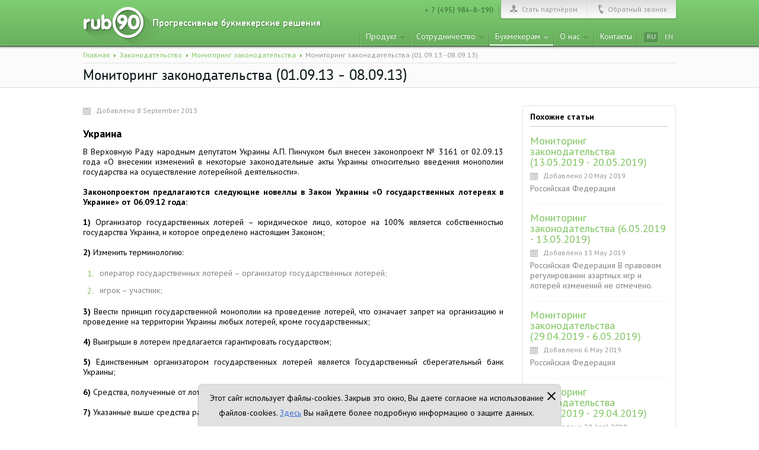

--- FILE ---
content_type: text/html; charset=utf-8
request_url: https://rub90.ru/bookie/law/laws-monitoring/01.09.13-08.09.13/
body_size: 8006
content:
<!DOCTYPE html>
<html xmlns="http://www.w3.org/1999/xhtml" class="ru-RU">
<head>
	<base href="https://rub90.ru/"><!--[if lte IE 6]></base><![endif]-->
	<title>Мониторинг законодательства (01.09.13 - 08.09.13) &raquo; Rub90</title>
	<meta charset="utf-8">
	<meta name="viewport" content="width=1010" />
	<meta name="MobileOptimized" content="1010" />
	<meta http-equiv="Content-Type" content="text/html; charset=utf-8">
	<link href='//fonts.googleapis.com/css?family=PT+Sans:400,700,400italic,700italic|Roboto:500,100&subset=latin,cyrillic' rel='stylesheet' type='text/css'>
	<meta name="generator" content="SilverStripe - http://silverstripe.org" />
<meta http-equiv="Content-type" content="text/html; charset=utf-8" />
<meta name="keywords" content="Лотереи, азартные игры, тотализатор, букмекерские" />
<meta name="description" content="В Верховную Раду народным депутатом Украины А.П. Пинчуком был внесен законопроект № 3161 от 02.09.13 года «О внесении изменений в некоторые законодательные акты Украины относительно введения монополии государства на осуществление лотерейной деятельности»." />

        
        <link rel="stylesheet" type="text/css" href="/themes/rub90/css/all.css" />
    <link rel="shortcut icon" href="/favicon.ico" />
<script>
  (function(i,s,o,g,r,a,m){i['GoogleAnalyticsObject']=r;i[r]=i[r]||function(){
  (i[r].q=i[r].q||[]).push(arguments)},i[r].l=1*new Date();a=s.createElement(o),
  m=s.getElementsByTagName(o)[0];a.async=1;a.src=g;m.parentNode.insertBefore(a,m)
  })(window,document,'script','//www.google-analytics.com/analytics.js','ga');

  ga('create', 'UA-27961446-1', 'auto');
  ga('require', 'displayfeatures');
  ga('require', 'linkid', 'linkid.js');
  ga('send', 'pageview');

</script>
<link rel="alternate" type="application/rss+xml" title="Rub90 - прогрессивные букмекерские решения" href="/bookie/law/laws-monitoring/01.09.13-08.09.13/rss" />
</head>
<body class="NoImageArticlePage">
<!-- Google Tag Manager -->
<noscript><iframe src="//www.googletagmanager.com/ns.html?id=GTM-PCHP56"
height="0" width="0" style="display:none;visibility:hidden"></iframe></noscript>
<script>(function(w,d,s,l,i){w[l]=w[l]||[];w[l].push({'gtm.start':
new Date().getTime(),event:'gtm.js'});var f=d.getElementsByTagName(s)[0],
j=d.createElement(s),dl=l!='dataLayer'?'&l='+l:'';j.async=true;j.src=
'//www.googletagmanager.com/gtm.js?id='+i+dl;f.parentNode.insertBefore(j,f);
})(window,document,'script','dataLayer','GTM-PCHP56');</script>
<!-- End Google Tag Manager -->
<div class="page-loader" style="position: absolute; top: 0; left: 0; width: 100%; height: 9999px; background: #fff; z-index: 9999;"></div>
                        
                        
                        

    <script>
      var ContentLocale = 'ru-RU'.substring(0,2);
    </script>
	<header id="header">
		<div class="container">
      
			<div class="logo"><a href="/index.php?locale=ru_RU">rub90</a></div>
      
			<strong class="slogan"><em>Прогрессивные букмекерские решения</em><span>Букмекерские решения</span></strong>

      <div class="header-row-holder">
        <span class="phones"><strong><span class="ya-phone1">+ 7 (495) 984-8-190</span></strong></span>
        <ul class="links">
            <li><a href="/index.php/bookie/law/laws-monitoring/01.09.13-08.09.13/#"><span>Стать партнёром</span></a>
                <div class="drop">
                  <div class="holder form">
                   <h3>Стать партнёром<em>Все поля обязательны для заполнения.</em></h3>
                   
<form id="Form_AddPartner" action="/bookie/law/laws-monitoring/01.09.13-08.09.13/AddPartner" method="post" enctype="application/x-www-form-urlencoded" class="form">

	
	<p id="Form_AddPartner_error" class="message " style="display: none"></p>
	
	
	<fieldset>
		 
		
			<input type="hidden" name="ContentLocale" class="hidden nolabel" id="Form_AddPartner_ContentLocale" />

		
			<div id="Name" class="field text nolabel">
	
	<div class="middleColumn">
		<input type="text" name="Name" class="text nolabel" id="Form_AddPartner_Name" placeholder="ФИО:" autocomplete="off" />
	</div>
	
	
</div>
		
			<div id="Email" class="field email text nolabel">
	
	<div class="middleColumn">
		<input type="email" name="Email" class="email text nolabel" id="Form_AddPartner_Email" placeholder="Ваш email:" autocomplete="off" />
	</div>
	
	
</div>
		
			<div id="Phone" class="field text nolabel">
	
	<div class="middleColumn">
		<input type="text" name="Phone" class="text nolabel" id="Form_AddPartner_Phone" placeholder="Телефон:" autocomplete="off" />
	</div>
	
	
</div>
		
			<div id="City" class="field text nolabel">
	
	<div class="middleColumn">
		<input type="text" name="City" class="text nolabel" id="Form_AddPartner_City" placeholder="Город:" autocomplete="off" />
	</div>
	
	
</div>
		
			<div id="PersonalDataAgreement" class="field checkbox">
	<input type="checkbox" name="PersonalDataAgreement" value="1" class="checkbox" id="Form_AddPartner_PersonalDataAgreement" />
	<label class="right" for="Form_AddPartner_PersonalDataAgreement">Подтверждаю согласие на обработку моих персональных данных<br> <a href="/about/agreement">Читать Политику конфиденциальности</a></label>
	
</div>

		
			<input type="hidden" name="SecurityID" value="6978742b0b0e55c7573cb20de391caf118195cb3" class="hidden" id="Form_AddPartner_SecurityID" />

		
		<div class="clear"><!-- --></div>
	</fieldset>

	
	<div class="Actions">
		
			
	<input type="submit" name="action_SendAddPartnerForm" value="Отправить" class="action action" id="Form_AddPartner_action_SendAddPartnerForm" />

		
	</div>
	

</form>


                  </div>
                 </div>
            </li>
            <li><a href="/index.php/bookie/law/laws-monitoring/01.09.13-08.09.13/#">Обратный звонок</a>
                <div class="drop">
                  <div class="holder form">
                      <h3>Обратный звонок<em>Все поля обязательны для заполнения.</em></h3>
                      
<form id="Form_CallBack" action="/bookie/law/laws-monitoring/01.09.13-08.09.13/CallBack" method="post" enctype="application/x-www-form-urlencoded" class="form">

	
	<p id="Form_CallBack_error" class="message " style="display: none"></p>
	
	
	<fieldset>
		 
		
			<input type="hidden" name="ContentLocale" class="hidden nolabel" id="Form_CallBack_ContentLocale" />

		
			<div id="Name" class="field text nolabel">
	
	<div class="middleColumn">
		<input type="text" name="Name" class="text nolabel" id="Form_CallBack_Name" placeholder="ФИО:" autocomplete="off" />
	</div>
	
	
</div>
		
			<div id="Phone" class="field text nolabel">
	
	<div class="middleColumn">
		<input type="text" name="Phone" class="text nolabel" id="Form_CallBack_Phone" placeholder="Телефон:" autocomplete="off" />
	</div>
	
	
</div>
		
			<div id="PersonalDataAgreement" class="field checkbox">
	<input type="checkbox" name="PersonalDataAgreement" value="1" class="checkbox" id="Form_CallBack_PersonalDataAgreement" />
	<label class="right" for="Form_CallBack_PersonalDataAgreement">Подтверждаю согласие на обработку моих персональных данных<br> <a href="/about/agreement">Читать Политику конфиденциальности</a></label>
	
</div>

		
			<input type="hidden" name="SecurityID" value="6978742b0b0e55c7573cb20de391caf118195cb3" class="hidden" id="Form_CallBack_SecurityID" />

		
		<div class="clear"><!-- --></div>
	</fieldset>

	
	<div class="Actions">
		
			
	<input type="submit" name="action_SendCallBackForm" value="Отправить" class="action action" id="Form_CallBack_action_SendCallBackForm" />

		
	</div>
	

</form>


                  </div>
               </div>
            </li>
          </ul>
      </div>
			<div class="frame">

        
          				<nav id="nav">
					<ul>
						<li class="has-drop"><a href="/product"><span>Продукт</span></a>
                                                    <div class="drop">
								<ul>
									<li class="item8"><a tabindex='-1' href="/product"><span>Продукт</span></a></li>
									<li class="expanded item1">
<a tabindex='-1' href="/product-en-us/sportsbook-en-us/"><span>Sportsbook</span></a>
<div class="slide">
    <div class="holder">
        <ul>
            <li><a tabindex='-1' href="/product/sportsbook/"><span>Sportsbook</span></a></li>
            <li><a tabindex='-1' href="/product/live-center/"><span>Live Center <span class="navigation-new">new</span></span></a></li>
            <li><a tabindex='-1' href="/product/live-streaming/"><span>Live Streaming <span class="navigation-new">new</span></span></a></li>
        </ul>
    </div>
</div>
</li>
									<li class="item2"><a tabindex='-1' href="/product/betting-games/"><span>Betting Games</span></a></li>
									<li class="expanded item3">
										<a tabindex='-1' href="/product/offline-solutions/"><span>Offline Solutions</span></a>
										<div class="slide">
											<div class="holder">
												<ul>
													<li><a tabindex='-1' href="/product/offline-solutions/betting-shop-control-panel/"><span>Betting Shop Control Panel</span></a></li>
													<li><a tabindex='-1' href="/product/offline-solutions/cashdesk-module/"><span>Кассовый модуль</span></a></li>
													<li><a tabindex='-1' href="/product/offline-solutions/terminal/"><span>Терминалы</span></a></li>
													<li class="opener">
														<a tabindex='-1' href="/product/offline-solutions/betting-content-management-system/"><span>Betting CMS</span></a>
														<ul class="drop2">
															<li><a tabindex='-1' href="/product/offline-solutions/betting-content-management-system/custom-view/">Custome View</a></li>
															<li><a tabindex='-1' href="/product/offline-solutions/betting-content-management-system/sportsbook-tv/">Sportsbook TV</a></li>
															<li><a tabindex='-1' href="/product/offline-solutions/betting-content-management-system/digital-signage/">Digital Signage</a></li>
														</ul>
													</li>
												</ul>
											</div>
										</div>
									</li>
									<li class="item4"><a tabindex='-1' href="/product/online-solutions/"><span>Online Solutions</span></a></li>
									<li class="item5"><a tabindex='-1' href="/product/mobile-solutions/"><span>Mobile Solutions</span></a></li>
									<li class="item6"><a tabindex='-1' href="/product/admin-module/"><span>Админ.модуль</span></a></li>
									<li class="item7"><a tabindex='-1' href="/product/service/"><span>Сервисы</span></a></li>
									<li class="item_marketing"><a tabindex='-1' href="/product/marketing/"><span>Маркетинг</span></a></li>
								</ul>
							</div>
                                                </li>
						<li class="has-drop">
                                                    <a href="/partner"><span>Сотрудничество</span></a>
                                                    <div class="drop">
								<ul>
                                                                        <li class="item9"><a tabindex='-1' href="/partner"><span>Партнерская <br> программа</span></a></li>
									<li class="item16"><a tabindex='-1' href="/partner/training-center"><span>Тренинг-центр</span></a></li>
									<li class="item11"><a tabindex='-1' href="/partner/promo"><span>Акции</span></a></li>

                                                                </ul>
                                                    </div>
						</li>
						<li class="has-drop responsive-state current"><a href="/analytics"><span>Букмекерам</span></a>
                                                    <div class="drop">
								<ul>
									<li class="item12"><a tabindex='-1' href="/analytics"><span>Аналитика</span></a></li>
									<li class="item13"><a tabindex='-1' href="/article"><span>Советы экспертов</span></a></li>
									<li class="item10"><a tabindex='-1' href="/partner/law"><span>Законодательство</span></a></li>
                                                                </ul>
                                                    </div>
                                                </li>
						<li class="has-drop"><a href="/about"><span>О нас</span></a>
                                                    <div class="drop">
								<ul>
									<li class="item15"><a tabindex='-1' href="/about/news"><span>Новости</span></a></li>
									<li class="item14"><a tabindex='-1' href="/about/company"><span>Компания</span></a></li>
									<li class="item17"><a tabindex='-1' href="/about/system-updates"><span>Обновления системы</span></a></li>
                                                                </ul>
                                                    </div>
                                                </li>
                    </ul>
                    <ul>
						<li><a href="/contact"><span>Контакты</span></a></li>
					</ul>
				</nav>

        
                <ul class="language">
                    <li><a href="/index.php?locale=ru_RU" class="ru active">ru</a></li>
                    <li><a href="/index.php?locale=en_US" class="en ">en</a></li>
                </ul>
                <div id="dl-menu" class="dl-menuwrapper" style="display: none;">
                    <button class="nav-opener dl-trigger">
                        <span class="line1"></span>
                        <span class="line2"></span>
                        <span class="line3"></span>
                    </button>
                    <ul class="dl-menu">
                        <li>
                            <a href="/index.php/bookie/law/laws-monitoring/01.09.13-08.09.13/#">Продукт</a>
                            <ul class="dl-submenu">
                                <li><a href="/product/sportsbook/">Sportsbook</a></li>
                                <li><a href="/product/betting-games/">Betting Games</a></li>
                                <li>
                                    <a href="/product/offline-solutions/">Offline Solutions</a>
                                    <ul class="dl-submenu">
                                        <li><a href="/product/offline-solutions/betting-shop-control-panel/">Betting Shop Control Panel</a></li>
                                        <li><a href="/product/offline-solutions/cashdesk-module/">Кассовый модуль</a></li>
                                        <li><a href="/product/offline-solutions/terminal/">Терминалы</a></li>
                                        <li><a href="/product/offline-solutions/betting-content-management-system/">Betting CMS</a></li>
                                    </ul>
                                </li>
                                <li><a href="/product/online-solutions/">Online Solutions</a></li>
                                <li><a href="/product/mobile-solutions/">Mobile Solutions</a></li>
                                <li><a href="/product/admin-module/">Админ.модуль</a></li>
                                <li><a href="/product/service/">Сервисы</a></li>
                            </ul>
                        </li>
                        <li>
                            <a href="/index.php/bookie/law/laws-monitoring/01.09.13-08.09.13/#">Партнёрская программа</a>
                            <ul class="dl-submenu">
                                <li><a href="/partner">Партнерская программа</a></li>
                                <li><a href="/partner/promo">Акции</a></li>
                            </ul>
                        </li>
                        <li>
                            <a href="/index.php/bookie/law/laws-monitoring/01.09.13-08.09.13/#">Букмекерам</a>
                            <ul class="dl-submenu">
                                <li><a href="/analytics">Аналитика</a></li>
                                <li><a href="/article">Советы экспертов</a></li>
                                <li><a href="/partner/law">Законодательство</a></li>
                            </ul>
                        </li>
                        <li>
                            <a href="/index.php/bookie/law/laws-monitoring/01.09.13-08.09.13/#">О нас</a>
                            <ul class="dl-submenu">
                                <li><a href="/about/news">Новости</a></li>
                                <li><a href="/about/company">Компания</a></li>
                                <li><a href="/about/system-updates">Обновления системы</a></li>
                            </ul>
                        </li>
                        <li><a href="/contact">Контакты</a></li>
                    </ul>
                </div>
			</div>
		</div>
	</header>

<div class="w1">
    <div class="w2">
        	<div class="top">
		<div class="container">
			
        <div class="breadcrumbs" data-locale="ru-RU">
                <a href="/?locale=ru_RU">Главная</a> 
	
		<a href="/bookie/">Букмекерам</a> 
	
		<a href="/bookie/law/">Законодательство</a> 
	
		<a href="/bookie/law/laws-monitoring/">Мониторинг законодательства</a> 
	
		Мониторинг законодательства (01.09.13 - 08.09.13)
	

        </div>


			<h1>Мониторинг законодательства (01.09.13 - 08.09.13)</h1>
		</div>
	</div>

        <section class="post-content">
                <aside class="aside">
                    <h3>Похожие статьи</h3>
                        <div class="side-gallery">
                                <div class="mask">
                                        
                                        <ul>
                                                
                                                <li>
                                                        <h4><a href="/bookie/law/laws-monitoring/13.05.2019-20.05.2019/">Мониторинг законодательства (13.05.2019 - 20.05.2019)</a></h4>
                                                        <em class="date">Добавлено 20 May 2019</em>
                                                        <p>Российская Федерация</p>
                                                </li>
                                                
                                                <li>
                                                        <h4><a href="/bookie/law/laws-monitoring/6.05.2019-13.05.2019/">Мониторинг законодательства (6.05.2019 - 13.05.2019)</a></h4>
                                                        <em class="date">Добавлено 13 May 2019</em>
                                                        <p>Российская Федерация В правовом
регулировании азартных игр и
лотерей изменений не отмечено.</p>
                                                </li>
                                                
                                                <li>
                                                        <h4><a href="/bookie/law/laws-monitoring/29.04.2019-6.05.2019/">Мониторинг законодательства (29.04.2019 - 6.05.2019)</a></h4>
                                                        <em class="date">Добавлено 6 May 2019</em>
                                                        <p>Российская Федерация</p>
                                                </li>
                                                
                                                <li>
                                                        <h4><a href="/bookie/law/laws-monitoring/22.04.2019-29.04.2019/">Мониторинг законодательства (22.04.2019 - 29.04.2019)</a></h4>
                                                        <em class="date">Добавлено 29 April 2019</em>
                                                        <p>Российская Федерация</p>
                                                </li>
                                                
                                                <li>
                                                        <h4><a href="/bookie/law/laws-monitoring/15.04.2019-22.04.2019/">Мониторинг законодательства (15.04.2019 - 22.04.2019)</a></h4>
                                                        <em class="date">Добавлено 22 April 2019</em>
                                                        <p>Российская Федерация</p>
                                                </li>
                                                
                                                <li>
                                                        <h4><a href="/bookie/law/laws-monitoring/8.04.2019-15.04.2019/">Мониторинг законодательства (8.04.2019 - 15.04.2019)</a></h4>
                                                        <em class="date">Добавлено 15 April 2019</em>
                                                        <p>Российская Федерация</p>
                                                </li>
                                                
                                        </ul>
                                        
                                </div>
                                <a href="/index.php/bookie/law/laws-monitoring/01.09.13-08.09.13/#" class="prev"></a>
                                <a href="/index.php/bookie/law/laws-monitoring/01.09.13-08.09.13/#" class="next"></a>
                        </div>
                </aside>
				<div class="content">
					<article>
						<em class="date">Добавлено 8 September 2013</em>
						<h3 style="text-align: justify;">Украина</h3>
<p style="text-align: justify;">В Верховную Раду народным депутатом Украины А.П. Пинчуком был внесен законопроект № 3161 от 02.09.13 года «О внесении изменений в некоторые законодательные акты Украины относительно введения монополии государства на осуществление лотерейной деятельности».</p>
<p style="text-align: justify;"><strong>Законопроектом предлагаются следующие новеллы в Закон Украины «О государственных лотереях в Украине» от 06.09.12 года:</strong></p>
<p style="text-align: justify;"><strong>1)</strong> Организатор государственных лотерей – юридическое лицо, которое на 100% является собственностью государства Украина, и которое определено настоящим Законом;</p>
<p style="text-align: justify;"><strong>2)</strong> Изменить терминологию:</p>
<ol style="text-align: justify;"><li>оператор государственных лотерей – организатор государственных лотерей;</li>
<li>игрок – участник;</li>
</ol><p style="text-align: justify;"><strong>3)</strong> Ввести принцип государственной монополии на проведение лотерей, что означает запрет на организацию и проведение на территории Украины любых лотерей, кроме государственных;</p>
<p style="text-align: justify;"><strong>4)</strong> Выигрыши в лотереи предлагается гарантировать государством;</p>
<p style="text-align: justify;"><strong>5)</strong> Единственным организатором государственных лотерей является Государственный сберегательный банк Украины;</p>
<p style="text-align: justify;"><strong>6)</strong> Средства, полученные от лотерей, засчитываются в состав доходов Государственного бюджета Украины;</p>
<p style="text-align: justify;"><strong>7)</strong> Указанные выше средства распределяются на:</p>
<ol style="text-align: justify;"><li>объекты Олимпийской подготовки;</li>
<li>лечение детей, больных онкологическими и гематологическими заболеваниями;</li>
<li>финансирование культуры и спорта;</li>
<li>25% используется на финансирование обязательств государства по обесцененным денежным сбережениям граждан в учреждениях Сберегательного банка СССР;</li>
</ol><p style="text-align: justify;"><strong>8)</strong> Операторы лотерей, которые осуществляли лотерейную деятельность по ранее выданным лицензиям, обязаны прекратить их проведение в течение одного календарного месяца с момента вступления в силу настоящего Закона, независимо от срока окончания такой лицензии, а все ставки считаются никчемными.</p>
<h3 style="text-align: justify;">Изменений в правовом регулировании игорного бизнеса в России не отмечено.</h3>
					</article>
					<div class="social">
						<!-- тут будет своя структура. Потом поправлю -->
						<img src="" alt="">
					</div>
                                        
	

				</div>
        </section>
        
        <noindex>
            <div class="partners">
                <h2>Наши партнеры</h2>
                <div class="carusel">
                    <a href="/index.php/bookie/law/laws-monitoring/01.09.13-08.09.13/#" id="ccprev" class="prev">prev</a>
                    <a href="/index.php/bookie/law/laws-monitoring/01.09.13-08.09.13/#" id="ccnext" class="next">next</a>
                    <div class="mask">
                        <div class="slideset">
                                <a tabindex='-1' class="slide" href="/index.php/bookie/law/laws-monitoring/01.09.13-08.09.13/#"><img src="/themes/rub90/images/logo01.png" alt=""></a>
                                <!-- <a tabindex='-1' class="slide" href="/index.php/bookie/law/laws-monitoring/01.09.13-08.09.13/#"><img src="/themes/rub90/images/logo02.png" alt=""></a> -->
                                <a tabindex='-1' class="slide" href="/index.php/bookie/law/laws-monitoring/01.09.13-08.09.13/#"><img src="/themes/rub90/images/logo05.png" alt=""></a>
                                <a tabindex='-1' class="slide" href="/index.php/bookie/law/laws-monitoring/01.09.13-08.09.13/#"><img src="/themes/rub90/images/logo06.png" alt=""></a>
                                <a tabindex='-1' class="slide" href="/index.php/bookie/law/laws-monitoring/01.09.13-08.09.13/#"><img src="/themes/rub90/images/logo_for_icon.png" class="square" alt=""></a>
								<a tabindex='-1' class="slide" href="/index.php/bookie/law/laws-monitoring/01.09.13-08.09.13/#"><img src="/themes/rub90/images/logo11.png" alt=""></a>
                                <a tabindex='-1' class="slide" href="/index.php/bookie/law/laws-monitoring/01.09.13-08.09.13/#"><img src="/themes/rub90/images/logo_vegasbet.png" alt="vegasbet"></a>
								<a tabindex='-1' class="slide" href="/index.php/bookie/law/laws-monitoring/01.09.13-08.09.13/#"><img src="/themes/rub90/images/logo-total_bet.jpg" alt=""></a>
                                <a tabindex='-1' class="slide" href="/index.php/bookie/law/laws-monitoring/01.09.13-08.09.13/#"><img src="/themes/rub90/images/logo-JG_bet.jpg" alt=""></a>
                            </div>
                        </div>
                    </div>
                </div>
            </div>
        </noindex>
        
    </div>
</div>
    <noindex>
        <footer id="footer">
            <div class="container">
                <!-- <div class="column">
                    &nbsp;
                </div> -->
                <div class="column">
                    <h3 class="ru">RU</h3>
                    <dl>
                        <dt>Телефон:</dt>
                        <dd>+7 (495) 984-8-190</dd>
                        <!--dt>Бесплатная линия:</dt-->
                        <dt>Email:</dt>
                        <dd><a href="mailto:&#112;&#097;&#114;&#116;&#110;&#101;&#114;&#064;&#114;&#117;&#098;&#057;&#048;&#046;&#099;&#111;&#109;">&#112;&#097;&#114;&#116;&#110;&#101;&#114;&#064;&#114;&#117;&#098;&#057;&#048;&#046;&#099;&#111;&#109;</a></dd>
                        <dt>Skype:</dt>
                        <dd><a href="skype:partnerrub90?chat">partnerrub90</a></dd>
                    </dl>
                </div>
                <!--div class="column">
                    <h3 class="ua">UA</h3>
                    <dl>
                        <dt>Телефон:</dt>
                        <dd>+38 (093) 953-1-190</dd>
                        <dt>Email:</dt>
                        <dd><a href="mailto:&#112;&#097;&#114;&#116;&#110;&#101;&#114;&#046;&#117;&#107;&#114;&#097;&#105;&#110;&#101;&#064;&#114;&#117;&#098;&#057;&#048;&#046;&#099;&#111;&#109;">&#112;&#097;&#114;&#116;&#110;&#101;&#114;&#046;&#117;&#107;&#114;&#097;&#105;&#110;&#101;&#064;&#114;&#117;&#098;&#057;&#048;&#046;&#099;&#111;&#109;</a></dd>
                        <dt>Skype:</dt>
                        <dd><a href="skype:partnerrub90.ukraine?chat">partnerrub90.ukraine</a></dd>
                    </dl>
                </div-->
                <div class="column column_large">
                    <h3 class="mail">Подписаться на новости</h3>
                      
<form id="Form_Subscribe" action="/bookie/law/laws-monitoring/01.09.13-08.09.13/Subscribe" method="post" enctype="application/x-www-form-urlencoded" class="subscribe">

	
	<p id="Form_Subscribe_error" class="message " style="display: none"></p>
	
	
	<fieldset>
		 
		
			<div id="Email" class="field email text nolabel">
	
	<div class="middleColumn">
		<input type="email" name="Email" class="email text nolabel" id="Form_Subscribe_Email" placeholder="Ваш email:" autocomplete="off" />
	</div>
	
	
</div>
		
			<div id="PersonalDataAgreement" class="field checkbox">
	<input type="checkbox" name="PersonalDataAgreement" value="1" class="checkbox" id="Form_Subscribe_PersonalDataAgreement" />
	<label class="right" for="Form_Subscribe_PersonalDataAgreement">Подтверждаю согласие на обработку моих персональных данных<br> <a href="/about/agreement">Читать Политику конфиденциальности</a></label>
	
</div>

		
			<input type="hidden" name="SecurityID" value="6978742b0b0e55c7573cb20de391caf118195cb3" class="hidden" id="Form_Subscribe_SecurityID" />

		
		<div class="clear"><!-- --></div>
	</fieldset>

	
	<div class="Actions">
		
			
	<input type="submit" name="action_SendSubScribeForm" value="Подписаться" class="action action" id="Form_Subscribe_action_SendSubScribeForm" />

		
	</div>
	

</form>


                </div>
                <div class="column column_mid">
                  <div class="social-holder-block">
        						<ul class="social">
        							<li><a href="https://twitter.com/rub90_ru" target="_blank" class="tw">Twitter</a></li>
        							<li><a href="http://vk.com/rub90"  target="_blank"  class="vk">Vkontakte</a></li>
        							<li><a href="https://www.facebook.com/Rub90"  target="_blank"  class="fb">Facebook</a></li>
        							<li><a href="http://www.youtube.com/CompanyRub90"  target="_blank"  class="yt">YouTube</a></li>
        						</ul>
                                
        						  <em class="rights-notes">
                                    <span class="rights-notes__text">Интернет-ресурс rub90.ru носит информационный характер и используется исключительно для ознакомительных и рекламных целей.</span>
                                    <a class="footer-link" href="/about/agreement">Политика конфиденциальности сайта</a>
                                  </em>
                                  
        					</div>
                </div>
            </div>
            <div class="frame">
                <div class="container">
                    <strong class="logo"><a href="/?locale=ru_RU">rub90</a></strong>
                    <strong class="slogan">Прогрессивные букмекерские решения</strong>
                    <strong class="age-mark">18</strong>
                    <span class="copy">&copy; 2009 — 2019, Rub90 Все авторские права защищены.</span>
                </div>
            </div>
             <a href="" id="download_link"></a>
        <div class="popup-holder">
            <div id="popup1" class="form-container">
                <div class="form">
                                    <h3><em>Ссылка будет отправлена вам на почту в течении 5 мин. </em></h3>
                                    
<form id="Form_GetFile" action="/bookie/law/laws-monitoring/01.09.13-08.09.13/GetFile" method="post" enctype="application/x-www-form-urlencoded" class="form">

	
	<p id="Form_GetFile_error" class="message " style="display: none"></p>
	
	
	<fieldset>
		 
		
			<div id="Name" class="field text nolabel">
	
	<div class="middleColumn">
		<input type="text" name="Name" class="text nolabel" id="Form_GetFile_Name" placeholder="Имя:" autocomplete="off" />
	</div>
	
	
</div>
		
			<input type="hidden" name="File" class="hidden nolabel" id="Form_GetFile_File" />

		
			<input type="hidden" name="ContentLocale" class="hidden nolabel" id="Form_GetFile_ContentLocale" />

		
			<div id="Email" class="field email text nolabel">
	
	<div class="middleColumn">
		<input type="email" name="Email" class="email text nolabel" id="Form_GetFile_Email" placeholder="Ваш email:" autocomplete="off" />
	</div>
	
	
</div>
		
			<div id="SubscribeCheckbox" class="field checkbox">
	<input type="checkbox" name="SubscribeCheckbox" value="1" class="checkbox" id="Form_GetFile_SubscribeCheckbox" checked="checked" />
	<label class="right" for="Form_GetFile_SubscribeCheckbox">Заполнив эту форму, вы соглашаетесь на получение рассылки от Rub90.</label>
	
</div>

		
			<div id="PersonalDataAgreement" class="field checkbox">
	<input type="checkbox" name="PersonalDataAgreement" value="1" class="checkbox" id="Form_GetFile_PersonalDataAgreement" />
	<label class="right" for="Form_GetFile_PersonalDataAgreement">Подтверждаю согласие на обработку моих персональных данных<br> <a href="/about/agreement">Читать Политику конфиденциальности</a></label>
	
</div>

		
			<input type="hidden" name="SecurityID" value="6978742b0b0e55c7573cb20de391caf118195cb3" class="hidden" id="Form_GetFile_SecurityID" />

		
		<div class="clear"><!-- --></div>
	</fieldset>

	
	<div class="Actions">
		
			
	<input type="submit" name="action_SendGetFileForm" value="Получить ссылку" class="action action" id="Form_GetFile_action_SendGetFileForm" />

		
	</div>
	

</form>


                </div>
                <h3><span>Я партнер</span></h3>
                <div class="form">
                        <h3>Получить доступ к файлу<em>Для свободного доступа к информации введите Ваш e-mail и пароль, предоставленные партнерским отделом.</em></h3>

                                            
<form id="Form_PartnerAuth" action="/bookie/law/laws-monitoring/01.09.13-08.09.13/PartnerAuth" method="post" enctype="application/x-www-form-urlencoded" class="form">

	
	<p id="Form_PartnerAuth_error" class="message " style="display: none"></p>
	
	
	<fieldset>
		 
		
			<div id="Email" class="field email text nolabel">
	
	<div class="middleColumn">
		<input type="email" name="Email" class="email text nolabel" id="Form_PartnerAuth_Email" placeholder="Email:" autocomplete="off" />
	</div>
	
	
</div>
		
			<div id="Password" class="field text password nolabel">
	
	<div class="middleColumn">
		<input type="password" name="Password" class="text password nolabel" id="Form_PartnerAuth_Password" placeholder="Пароль:" autocomplete="off" />
	</div>
	
	
</div>
		
			<input type="hidden" name="File" class="hidden nolabel" id="Form_PartnerAuth_File" />

		
			<input type="hidden" name="SecurityID" value="6978742b0b0e55c7573cb20de391caf118195cb3" class="hidden" id="Form_PartnerAuth_SecurityID" />

		
		<div class="clear"><!-- --></div>
	</fieldset>

	
	<div class="Actions">
		
			
	<input type="submit" name="action_SendAuthForm" value="Получить ссылку" class="action action" id="Form_PartnerAuth_action_SendAuthForm" />

		
	</div>
	

</form>


    <!--					<div class="row">
                            <a href="/index.php/bookie/law/laws-monitoring/01.09.13-08.09.13/#popup3" class="recovery">Восстановить пароль</a>
                        </div>-->
                </div>
            </div>
            <div id="popup2" class="form-container">
                <form action="#" class="form">
                    <fieldset>
                        <h3>Получить доступ к информации<em>Для свободного доступа к информации введите логин и пароль, предоставленные партнерским отделом.</em></h3>
                        <div class="row"><input type="text" placeholder="Логин:"></div>
                        <div class="row"><input type="submit" value="Получить ссылку"><input type="password" placeholder="Пароль:"></div>
                        <div class="row">
                            <a href="/index.php/bookie/law/laws-monitoring/01.09.13-08.09.13/#popup3" class="recovery">Восстановить пароль</a>
                        </div>
                    </fieldset>
                </form>
            </div>
            <div id="popup3" class="form-container">
                <form action="#" class="form recovery-pass">
                    <fieldset>
                        <h3>Восстановление пароля<em>Для восстановления пароля укажите, пожалуйста, свой e-mail</em></h3>
                        <div class="row"><input type="submit" value="Получить ссылку"><input type="email" placeholder="Email:"></div>
                    </fieldset>
                </form>
            </div>
            <div id="popup4" class="message">Пароль был отправлен на указанный Вами электронный адрес</div>

                    <div id="popup5" class="form-container">
                        <div class="holder form">
                        <h3>Стать партнёром<em>Все поля обязательны для заполнения.</em></h3>
                        
<form id="Form_AddPartnerBig" action="/bookie/law/laws-monitoring/01.09.13-08.09.13/AddPartnerBig" method="post" enctype="application/x-www-form-urlencoded" class="form">

	
	<p id="Form_AddPartnerBig_error" class="message " style="display: none"></p>
	
	
	<fieldset>
		 
		
			<input type="hidden" name="ContentLocale" class="hidden nolabel" id="Form_AddPartnerBig_ContentLocale" />

		
			<div id="Name" class="field text nolabel">
	
	<div class="middleColumn">
		<input type="text" name="Name" class="text nolabel" id="Form_AddPartnerBig_Name" placeholder="ФИО:" autocomplete="off" />
	</div>
	
	
</div>
		
			<div id="Email" class="field email text nolabel">
	
	<div class="middleColumn">
		<input type="email" name="Email" class="email text nolabel" id="Form_AddPartnerBig_Email" placeholder="Ваш email:" autocomplete="off" />
	</div>
	
	
</div>
		
			<div id="Phone" class="field text nolabel">
	
	<div class="middleColumn">
		<input type="text" name="Phone" class="text nolabel" id="Form_AddPartnerBig_Phone" placeholder="Телефон:" autocomplete="off" />
	</div>
	
	
</div>
		
			<div id="City" class="field text nolabel">
	
	<div class="middleColumn">
		<input type="text" name="City" class="text nolabel" id="Form_AddPartnerBig_City" placeholder="Город:" autocomplete="off" />
	</div>
	
	
</div>
		
			<div id="PersonalDataAgreement" class="field checkbox">
	<input type="checkbox" name="PersonalDataAgreement" value="1" class="checkbox" id="Form_AddPartnerBig_PersonalDataAgreement" />
	<label class="right" for="Form_AddPartnerBig_PersonalDataAgreement">Подтверждаю согласие на обработку моих персональных данных<br> <a href="/about/agreement">Читать Политику конфиденциальности</a></label>
	
</div>

		
			<input type="hidden" name="SecurityID" value="6978742b0b0e55c7573cb20de391caf118195cb3" class="hidden" id="Form_AddPartnerBig_SecurityID" />

		
		<div class="clear"><!-- --></div>
	</fieldset>

	
	<div class="Actions">
		
			
	<input type="submit" name="action_SendAddPartnerForm" value="Отправить" class="action action" id="Form_AddPartnerBig_action_SendAddPartnerForm" />

		
	</div>
	

</form>


                        </div>
                    </div>

                    <div id="popup6" class="form-container">
                <div class="form">
                        <h3>Получить доступ <em>Для свободного доступа к информации введите Ваш e-mail и пароль, предоставленные партнерским отделом.</em></h3>

                                            
<form id="Form_PartnerAuthSingle" action="/bookie/law/laws-monitoring/01.09.13-08.09.13/PartnerAuthSingle" method="post" enctype="application/x-www-form-urlencoded" class="form">

	
	<p id="Form_PartnerAuthSingle_error" class="message " style="display: none"></p>
	
	
	<fieldset>
		 
		
			<div id="Email" class="field email text nolabel">
	
	<div class="middleColumn">
		<input type="email" name="Email" class="email text nolabel" id="Form_PartnerAuthSingle_Email" placeholder="Email:" autocomplete="off" />
	</div>
	
	
</div>
		
			<div id="Password" class="field text password nolabel">
	
	<div class="middleColumn">
		<input type="password" name="Password" class="text password nolabel" id="Form_PartnerAuthSingle_Password" placeholder="Пароль:" autocomplete="off" />
	</div>
	
	
</div>
		
			<input type="hidden" name="File" class="hidden nolabel" id="Form_PartnerAuthSingle_File" />

		
			<input type="hidden" name="SecurityID" value="6978742b0b0e55c7573cb20de391caf118195cb3" class="hidden" id="Form_PartnerAuthSingle_SecurityID" />

		
		<div class="clear"><!-- --></div>
	</fieldset>

	
	<div class="Actions">
		
			
	<input type="submit" name="action_SendAuthSingleForm" value="Получить доступ" class="action action" id="Form_PartnerAuthSingle_action_SendAuthSingleForm" />

		
	</div>
	

</form>


                </div>
            </div>
            <div id="popup7" class="popup__using-cookies" data-cookies-popup="">
                Этот сайт использует файлы-cookies. Закрыв это окно, Вы даете согласие на использование файлов-cookies. <a href="/about/agreement" target="_blank">Здесь</a> Вы найдете более подробную информацию о защите данных.
                <span class="popup__ok-button"  data-cookies-ok=""></span>
            </div>
            </div>
        </footer>
    </noindex>




<!--<script type="text/javascript" src="/themes/rub90/js/jquery-1.9.1.min.js"></script>-->
<script type="text/javascript" src="//ajax.googleapis.com/ajax/libs/jquery/1.9.1/jquery.min.js"></script>
<script type="text/javascript" src="/themes/rub90/js/jquery.validate.min.js"></script>
<script type="text/javascript" src="/themes/rub90/js/jquery.cookie.js"></script>
<script type="text/javascript" src="/themes/rub90/js/script.js"></script>
<script type="text/javascript" src="/themes/rub90/js/jquery.main.js"></script>
<!--<script type="text/javascript" src="/themes/rub90/js/jquery.main.js"></script>-->


</body>
</html>


--- FILE ---
content_type: text/css
request_url: https://rub90.ru/themes/rub90/css/all.css
body_size: 130985
content:
@font-face {
    font-family: San Francisco;
    font-weight: 100;
    font-style: normal;
    src: url(../static/san-francisco-100.woff2) format("woff2"),
         url(../static/san-francisco-100.woff) format("woff");
}
@font-face {
    font-family: San Francisco;
    font-weight: 300;
    font-style: normal;
    src: url(../static/san-francisco-300.woff2) format("woff2"),
         url(../static/san-francisco-300.woff) format("woff");
}
@font-face {
    font-family: San Francisco;
    font-weight: 400;
    font-style: normal;
    src: url(../static/san-francisco-400.woff2) format("woff2"),
         url(../static/san-francisco-400.woff) format("woff");
}

@font-face {
    font-family: San Francisco;
    font-weight: 500;
    font-style: normal;
    src: url(../static/san-francisco-500.woff2) format("woff2"),
         url(../static/san-francisco-500.woff) format("woff");
}
@font-face {
    font-family: San Francisco;
    font-weight: 700;
    font-style: normal;
    src: url(../static/san-francisco-700.woff2) format("woff2"),
         url(../static/san-francisco-700.woff) format("woff");
}
@font-face {
    font-family: 'chevin_prodemibold';
    src: url('../fonts/chevinpro-demibold-webfont.eot');
    src: url('../fonts/chevinpro-demibold-webfont.eot?#iefix') format('embedded-opentype'),
    url('../fonts/chevinpro-demibold-webfont.woff') format('woff'),
    url('../fonts/chevinpro-demibold-webfont.ttf') format('truetype');
    font-weight: normal;
    font-style: normal;
}

@font-face {
    font-family: 'chevin_promedium';
    src: url('../fonts/chevinpro-medium-webfont.eot');
    src: url('../fonts/chevinpro-medium-webfont.eot?#iefix') format('embedded-opentype'),
    url('../fonts/chevinpro-medium-webfont.woff') format('woff'),
    url('../fonts/chevinpro-medium-webfont.ttf') format('truetype');
    font-weight: normal;
    font-style: normal;
}

@font-face {
    font-family: 'chevin_prothin';
    src: url('../fonts/chevinpro-thin-webfont.eot');
    src: url('../fonts/chevinpro-thin-webfont.eot?#iefix') format('embedded-opentype'),
    url('../fonts/chevinpro-thin-webfont.woff') format('woff'),
    url('../fonts/chevinpro-thin-webfont.ttf') format('truetype');
    font-weight: normal;
    font-style: normal;
}

html, body, div, span, applet, object, iframe,
h1, h2, h3, h4, h5, h6, p, blockquote, pre,
a, abbr, acronym, address, big, cite, code,
del, dfn, img, ins, kbd, q, s, samp,
small, strike, sub, sup, tt, var,
u, center,
dl, dt, dd, ol, ul, li,
fieldset, form, label, legend,
table, caption, tbody, tfoot, thead, tr, th, td,
article, aside, canvas, details, embed,
figure, figcaption, footer, header, hgroup,
menu, nav, output, ruby, section, summary,
time, mark, audio, video {
    margin: 0;
    padding: 0;
    border: 0;
    font-size: 100%;
    font: inherit;
    vertical-align: baseline;
}

article, aside, details, figcaption, figure,
footer, header, hgroup, menu, nav, section {
    display: block;
}

.side-nav a:focus,
.partners a:focus,
#nav a:focus,
.social a:focus,
textarea:focus,
input:focus {
    outline: 0;
}

html {
    height: 100%;
}

body {
    color: #000;
    font: 18px/25px 'PT Sans', Arial, Helvetica, sans-serif;
    background: #fff;
    /*min-width: 1000px;*/
    min-width: 1130px;
    height: 100%;
    -webkit-font-smoothing: antialiased;
    -webkit-user-select: none;
    -moz-user-select: none;
    -ms-user-select: none;
    user-select: none;
    -webkit-text-size-adjust: 100%;
    -ms-text-size-adjust: none;
}

body.no-responsive {
    min-width: 1000px !important;
}

.w1 {
    min-height: 100%;
    position: relative;
    z-index: 100;
    overflow: hidden;
}

.w2 {
    padding: 79px 0 243px;
}

ol, ul {
    list-style: none;
}

blockquote, q {
    quotes: none;
}

blockquote:before, blockquote:after,
q:before, q:after {
    content: '';
    content: none;
}

table {
    border-collapse: collapse;
    border-spacing: 0;
}

a {
    text-decoration: none;
    color: #82c563;
    transition: color 200ms linear;
}

a:hover {
    color: #669a4d;
}

a:active {
    background: transparent;
}

input[type=text], input[type=password], input[type=file], input[type=submit], textarea {
    -webkit-appearance: none;
}

h2 {
    font: 36px/40px chevin_prothin, Arial, Helvetica, sans-serif;
}

.HomePage .page-loader {
    display: none;
}

.HomePage #header,
.HomePage .gallery,
.HomePage .solution-list,
.HomePage #main,
.HomePage .promo,
.HomePage .news,
.HomePage .partners,
.HomePage .become-partner,
.HomePage #footer,
.HomePage .w2 > .monitoring {
    transition: opacity 400ms ease;
    opacity: 0;
}

#header {
    position: fixed;
    transform: translateZ(0);
    top: 0;
    left: 0;
    border-bottom: 2px #467c42 solid;
    text-align: center;
    width: 100%;
    height: 77px;
    box-shadow: 0px 1px 3px 0px rgba(000, 000, 000, .4);
    z-index: 1001;
    min-width: 1000px;
}

#header:after {
    position: absolute;
    top: 0;
    left: 0;
    width: 100%;
    height: 100%;
    content: '';
    z-index: -2;
    background: linear-gradient(to bottom, #7fcd72 0%, #69b05e 100%);
    box-sizing: border-box;
    border-bottom: 1px #8dbc89 solid;
}

.container {
    display: inline-block;
    vertical-align: top;
    max-width: 1000px;
    text-align: left;
    width: 100%;
}

.logo {
    float: left;
    background: url(../images/sprite.png) -35px 0;
    width: 133px;
    height: 65px;
    text-indent: -9999px;
    overflow: hidden;
    margin-top: 12px;
}

.logo a {
    display: block;
    height: 100%;
}

.slogan {
    /*float: left;*/
    position: absolute;
    font: 16px/20px chevin_prodemibold, Arial, Helvetica, sans-serif;
    color: #fff;
    text-shadow: 1px 1px 2px #4c7c43;
    margin: 29px 0 0 -16px;
}

.slogan em {
    font-family: chevin_prodemibold, Arial, Helvetica, sans-serif;
    font-style: normal;
}

.slogan span {
    display: none;
}

.links {
    float: left;
    background: linear-gradient(to bottom, #dcdcdc 0%, #fefefe 100%);
    position: relative;
    border-radius: 0px 0px 3px 3px;
    font-size: 12px;
    line-height: 31px;
    box-shadow: 0px 1px 2px 0px rgba(000, 000, 000, .25);
    z-index: 2000;
}

.links li {
    float: left;
    margin-left: 1px;
}

.links li:first-child {
    margin-left: 0;
}

.links:after {
    content: '';
    position: absolute;
    top: 0;
    left: 50%;
    width: 1px;
    margin-left: -3px;
    height: 100%;
    z-index: 20;
    background: url(../images/sprite.png) -170px 0 no-repeat;
    box-shadow: 1px 0 0px 0px rgba(255, 255, 255, .7);
}

.links li > a {
    float: left;
    padding: 0 15px 0 35px;
    color: #969696;
    position: relative;
    border-radius: 0px 0px 3px 0px;
}

.links li > a:hover,
.links li:hover > a,
.links li.clicked > a {
    text-decoration: none;
    color: #676767;
}

.links li:first-child > a {
    border-radius: 0px 0px 0px 3px;
}

.links li > a:after,
.links li > a:before {
    content: '';
    position: absolute;
    top: 8px;
    left: 19px;
    width: 13px;
    height: 17px;
    background: url(../images/sprite.png) -23px 0 no-repeat;
    transition: all 200ms linear;
}

.links li > a:before {
    background-position: -183px -74px;
}

.links li:hover > a:after,
.links li.clicked > a:after,
.links li > a:before {
    opacity: 0;
}

.links li:hover > a:before,
.links li.clicked > a:before {
    opacity: 1;
}

.links li:first-child > a:after,
.links li:first-child > a:before {
    background-position: -10px 0;
    height: 15px;
    left: 15px;
}

.links li:first-child > a:before {
    background-position: -170px -74px;
}

.links .drop {
    position: absolute;
    width: 100%;
    top: 100%;
    left: -5px;
    transition: all 400ms linear;
    overflow: hidden;
    max-height: 0;
    padding: 0 5px;
}

.links .drop.no-anim {
    transition: all 0ms linear;
}

.links li.clicked > .drop {
    max-height: 500px;
    padding-top: 17px;
    padding-bottom: 7px;
}

.links .drop .holder,
.links .message {
    background: #fff;
    border-radius: 4px;
    position: relative;
    padding: 19px 20px 0;
    float: left;
    width: 100%;
    box-sizing: border-box;
    box-shadow: 0px 2px 5px 0px rgba(000, 000, 000, 0.3);
}

.links .message {
    width: auto;
    padding-bottom: 19px;
}

.links .drop .holder:before,
.links .message:before {
    content: '';
    position: absolute;
    width: 12px;
    height: 12px;
    background: #fff;
    transform: scale(1) rotate(45deg) translate(0px, 0px) skew(0deg, 0deg);
    top: -6px;
    right: 47px;
}

.links li:first-child .drop .holder:before,
.links li:first-child .message:before {
    right: auto;
    left: 47px;
}

.phones {
    float: left;
    font-size: 12px;
    line-height: 16px;
    margin: 9px 0 0;
    white-space: nowrap;
}

.phones strong {
    display: inline-block;
    margin: 0 13px 0 0;
    position: relative;
    font: 12px/16px chevin_prodemibold, Arial, Helvetica, sans-serif;
    color: #467c42;
    vertical-align: top;
}

.phones strong:first-child:after {
    content: '';
    position: absolute;
    width: 1px;
    height: 15px;
    background: #589953;
    top: 1px;
    right: -10px;
    box-shadow: 1px 0 0px 0px rgba(255, 255, 255, .2);
}

.header-row-holder {
    float: right;
    display: -webkit-flex;
    display: -moz-flex;
    display: -ms-flex;
    display: -o-flex;
    display: flex;
}

.promo-code {
    float: left;
    text-shadow: 1px 1px 1px rgba(0, 0, 0, 0.42);
    margin: 10px 13px 10px 0;
    font: 12px/14px 'chevin_promedium', 'Arial', sans-serif;
    text-transform: uppercase;
    color: #ffff33;
}

#header *[href^=tel]:link {
    color: #467c42;
}

#header .frame {
    float: right;
    clear: right;
}

#mobile-nav {
    display: none;
}

#nav {
    float: left;
    clear: left;
    margin-top: 12px;
    margin: 12px 0 -4px;
}

#nav > ul {
    display: inline-block;
    vertical-align: top;
}

#nav > ul + ul {
    margin-left: -4px;
}

#nav > ul + ul:after {
    float: left;
    content: '';
    width: 2px;
    height: 35px;
    background: url(../images/sprite.png) -8px 0 no-repeat;
}

#nav > ul > li {
    float: left;
    padding-left: 2px;
    padding: 0 0 3px 2px;
    font-size: 14px;
    line-height: 28px;
    background: url([data-uri]);
}

#nav > ul > li:before {
    float: left;
    content: '';
    width: 2px;
    height: 35px;
    margin-left: -2px;
    background: url(../images/sprite.png) -8px 0 no-repeat;
}

#nav > ul > li > a {
    float: left;
    text-decoration: none;
    color: #fff;
    position: relative;
    overflow: hidden;
}

#nav > ul > li > a span {
    float: left;
    position: relative;
    z-index: 2;
    padding: 4px 8px 2px 9px;
    text-shadow: 0px -1px 1px #47883c;
}

#nav > ul > li > a:after {
    content: '';
    position: absolute;
    top: 0;
    left: 0;
    width: 100%;
    height: 100%;
    opacity: 0;
    transition: all 0.3s linear;
    background: linear-gradient(to bottom, #73bd67 0%, #60a057 74%, #548d4b 99%, #8dbc89 99%, #8dbc89 100%);
}

#nav > ul > li > a:before {
    content: '';
    position: absolute;
    width: 100%;
    height: 2px;
    background: #fff;
    right: 0;
    bottom: 0;
    opacity: 0;
    transition: all 0.3s linear;
    z-index: 10;
}

#nav > ul > li.current > a:before,
#nav > ul > li:hover > a:before,
#nav > ul > li.active > a:before,
#nav > ul > li.active > a:after {
    opacity: 1;
}

#nav > ul > li > a span:after,
#nav > ul > li > a span:before {
    content: '';
    float: right;
    width: 8px;
    height: 4px;
    background: url(../images/sprite.png) -10px -21px no-repeat;
    margin: 14px -8px 0 6px;
    display: none;
    transition: all 0.3s linear;
}

#nav > ul > li > a span:before {
    width: 8px;
    height: 5px;
    background-position: -10px -15px;
    opacity: 0;
    margin: 13px 0 0 0;
}

#nav > ul > li.current > a span:after,
#nav > ul > li.active > a span:after,
#nav > ul > li:hover > a span:after {
    opacity: 0;
}

#nav > ul > li.current > a span:before,
#nav > ul > li:hover > a span:before {
    opacity: 1;
}

#nav > ul > li.active > a span:before {
    transform: scale(1) rotate(180deg) translate(0px, 0px) skew(0deg, 0deg);
    opacity: 1;
}

#nav > ul > li.has-drop > a span:before,
#nav > ul > li.has-drop > a span:after {
    display: block;
}

#nav .drop {
    position: absolute;
    left: 0;
    top: 100%;
    height: 0;
    margin-top: 2px;
    width: 100%;
    text-align: center;
    overflow: hidden;
    border: 1px #ddd solid;
    border-width: 0;
}

#nav .has-drop:first-child .drop:after {
    content: '';
    position: absolute;
    height: 1px;
    width: 100%;
    top: -1px;
    left: 0;
    box-shadow: 0px 1px 2px 1px rgba(000, 000, 000, .5);
    z-index: 200;
}

#nav .has-drop:first-child .drop {
    box-shadow: 0px 3px 5px 0px rgba(000, 000, 000, .4);
    background: #f2f2f2;
}

#nav .has-drop.active .drop {
    height: 141px;
}

#nav .drop > ul {
    display: inline-block;
    vertical-align: top;
    /*max-width: 998px;*/
    max-width: 1130px;
}

#nav .drop > ul > li {
    display: inline-block;
    margin-left: -3px;
    padding: 2px 2px 0 0;
    position: relative;
    z-index: 9;
    transition: all 0.4s linear;
    background: #f3f3f3;
    width: 122px;
    overflow: hidden;
}

#nav .drop > ul > li:first-child {
    margin-left: 0;
}

#nav .drop > ul > li.item2 {
    z-index: 8;
}

#nav .drop > ul > li.item3 {
    z-index: 7;
}

#nav .drop > ul > li.item4 {
    z-index: 6;
}

#nav .drop > ul > li.item5 {
    z-index: 5;
}

#nav .drop > ul > li.item6 {
    z-index: 4;
}

#nav .drop > ul > li.item7 {
    z-index: 3;
}

#nav .drop > ul > li.item8 {
    z-index: 2;
}

#nav .drop > ul > li.squeeze {
    margin-left: 48px;
}

#nav .drop > ul > li.item_marketing {
    left: 992px;
}

#nav .drop > ul > li.item_marketing > a {
    background: url('../images/menu-item_marketing.png') no-repeat 50% 25px;

}

#nav .drop > ul > li.item_marketing:hover > a {
    background: url('../images/menu-item_marketing_hover.png') no-repeat 50% 25px;
}

.desktop #nav > ul:first-child > li:first-child > .drop > ul {
    position: relative;
    /*width: 998px;*/
    width: 1130px;
    height: 141px;
}

.desktop #nav > ul:first-child > li:first-child > .drop > ul > li {
    position: absolute;
    top: 0;
    margin-left: 0;
}

.desktop #nav > ul:first-child > li:first-child > .drop > ul > li.item4.squeeze {
    margin-left: 144px;
}

.desktop #nav > ul:first-child > li:first-child > .drop > ul > li.item5.squeeze {
    margin-left: 96px;
}

.desktop #nav > ul:first-child > li:first-child > .drop > ul > li.item6.squeeze {
    margin-left: 48px;
}

.desktop #nav .drop > ul > li.item8 {
    left: 0;
}

.desktop #nav .drop > ul > li.item1 {
    left: 124px;
}

.desktop #nav .drop > ul > li.item2 {
    left: 248px;
}

.desktop #nav .drop > ul > li.item3 {
    left: 372px;
}

.desktop #nav .drop > ul > li.item4 {
    left: 496px;
}

.desktop #nav .drop > ul > li.item5 {
    left: 620px;
}

.desktop #nav .drop > ul > li.item6 {
    left: 744px;
}

.desktop #nav .drop > ul > li.item7 {
    left: 868px;
}

#nav .drop > ul > li:before,
#nav .drop > ul > li:first-child:after {
    content: '';
    position: absolute;
    width: 2px;
    height: 138px;
    background: url(../images/sprite.png) -168px 0 no-repeat;
    top: 0;
    right: 0;
}

#nav .drop > ul > li:first-child:after {
    right: auto;
    left: 0;
}

#nav .drop > ul > li:first-child:before {
    right: 0;
}

#nav .drop > ul > li > a {
    float: left;
    width: 122px;
    text-decoration: none;
    color: #888686;
    padding: 91px 0 0;
    background: #f3f3f3;
    position: relative;
    white-space: nowrap;
    line-height: 16px;
    height: 47px;
}

#nav .drop > ul > li > a:after,
#nav .drop > ul > li > a:before {
    content: '';
    background-image: url(../images/sprite.png);
    background-repeat: no-repeat;
    position: absolute;
    top: 26px;
    left: 0;
    height: 54px;
    transition: all 200ms linear;
}

#nav .drop > ul > li > a:before,
#nav .drop > ul > li:hover > a:after {
    opacity: 0;
}

#nav .drop > ul > li:hover > a:before {
    opacity: 1;
}

#nav .drop > ul > li.item1 > a:after,
#nav .drop > ul > li.item1 > a:before {
    left: 37px;
    width: 48px;
    background-position: -2px -153px;
}

#nav .drop > ul > li.item1 > a:before {
    background-position: -2px -207px;
}

#nav .drop > ul > li.item2 > a:after,
#nav .drop > ul > li.item2 > a:before {
    left: 28px;
    width: 66px;
    background-position: -51px -153px;
}

#nav .drop > ul > li.item2 > a:before {
    background-position: -51px -207px;
}

#nav .drop > ul > li.item3 > a:after,
#nav .drop > ul > li.item3 > a:before {
    left: 28px;
    width: 64px;
    background-position: -119px -153px;
}

#nav .drop > ul > li.item3 > a:before {
    background-position: -119px -207px;
}

#nav .drop > ul > li.item4 > a:after,
#nav .drop > ul > li.item4 > a:before {
    left: 29px;
    width: 64px;
    background-position: -184px -153px;
}

#nav .drop > ul > li.item4 > a:before {
    background-position: -184px -207px;
}

#nav .drop > ul > li.item5 > a:after,
#nav .drop > ul > li.item5 > a:before {
    left: 26px;
    width: 69px;
    background-position: -249px -153px;
}

#nav .drop > ul > li.item5 > a:before {
    background-position: -249px -207px;
}

#nav .drop > ul > li.item6 > a:after,
#nav .drop > ul > li.item6 > a:before {
    left: 41px;
    width: 38px;
    background-position: -322px -153px;
}

#nav .drop > ul > li.item6 > a:before {
    background-position: -322px -207px;
}

#nav .drop > ul > li.item7 > a:after,
#nav .drop > ul > li.item7 > a:before {
    left: 45px;
    width: 31px;
    background-position: -367px -153px;
}

#nav .drop > ul > li.item7 > a:before {
    background-position: -367px -207px;
}

#nav .drop > ul > li.item8 > a:after,
#nav .drop > ul > li.item8 > a:before {
    left: 32px;
    width: 57px;
    background-position: -435px -153px;
}

#nav .drop > ul > li.item8 > a:before {
    background-position: -435px -207px;
}

#nav .drop > ul > li.item9 > a:after,
#nav .drop > ul > li.item9 > a:before {
    height: 45px;
    width: 34px;
    top: 33px;
    left: 43px;
    background-position: -6px -267px;
}

#nav .drop > ul > li.item9 > a:before {
    background-position: -6px -325px;
}

#nav .drop > ul > li.item10 > a:after,
#nav .drop > ul > li.item10 > a:before {
    height: 42px;
    width: 46px;
    top: 32px;
    left: 40px;
    background-position: -65px -270px;
}

#nav .drop > ul > li.item10 > a:before {
    background-position: -65px -330px;
}

#nav .drop > ul > li.item11 > a:after,
#nav .drop > ul > li.item11 > a:before {
    height: 39px;
    width: 42px;
    top: 37px;
    left: 37px;
    background-position: -143px -276px;
}

#nav .drop > ul > li.item11 > a:before {
    background-position: -143px -336px;
}

#nav .drop > ul > li.item12 > a:after,
#nav .drop > ul > li.item12 > a:before {
    height: 51px;
    width: 45px;
    top: 33px;
    left: 35px;
    background-position: -219px -270px;
}

#nav .drop > ul > li.item12 > a:before {
    background-position: -219px -330px;
}

#nav .drop > ul > li.item13 > a:after,
#nav .drop > ul > li.item13 > a:before {
    height: 42px;
    width: 33px;
    top: 36px;
    left: 46px;
    background-position: -299px -273px;
}

#nav .drop > ul > li.item13 > a:before {
    background-position: -299px -333px;
}

#nav .drop > ul > li.item14 > a:after,
#nav .drop > ul > li.item14 > a:before {
    height: 54px;
    width: 53px;
    top: 24px;
    left: 33px;
    background-position: -447px -262px;
}

#nav .drop > ul > li.item14 > a:before {
    background-position: -447px -322px;
}

#nav .drop > ul > li.item15 > a:after,
#nav .drop > ul > li.item15 > a:before {
    height: 56px;
    width: 63px;
    top: 24px;
    left: 30px;
    background-position: -354px -261px;
}

#nav .drop > ul > li.item15 > a:before {
    background-position: -354px -321px;
}

#nav .drop > ul > li.item17 > a:after,
#nav .drop > ul > li.item17 > a:before {
    height: 49px;
    width: 51px;
    top: 30px;
    left: 34px;
    background-position: -583px -261px;
}

#nav .drop > ul > li.item17 > a:before {
    background-position: -583px -329px;
}

#nav .drop > ul > li > a span {
    font-size: 12px;
    white-space: normal;
}

#nav .drop > ul > li > a span:after {
    width: 6px;
    height: 10px;
    background: url(../images/sprite.png) 0 -14px no-repeat;
    margin-left: 10px;
    margin-top: 4px;
    vertical-align: top;
    transition: all 200ms linear;
}

#nav .drop > ul > li.showslide > a span:after {
    transform: scale(-1, 1) rotate(0deg) translate(3px, 0px) skew(0deg, 0deg);
}

/*#nav .drop>ul>li.expanded{z-index: 1;}*/
#nav .drop > ul > li.showslide {
    z-index: 100;
    width: 318px;
    padding-right: 0;
}

#nav .drop > ul > li.showslide:before {
    opacity: 0;
}

#nav .drop > ul > li.expanded > a span:after {
    content: '';
    display: inline-block;
}

#nav .slide {
    border: 1px #c1c4c5 solid;
    background: #e4e4e4;
    font-size: 12px;
    line-height: 16px;
    text-align: left;
    position: absolute;
    left: 128px;
    top: 0;
    padding: 0 19px 0 16px;
    z-index: 1000;
    width: 153px;
    border-width: 0 1px;
    box-shadow: inset -5px 0px 5px 0px #dedede;
}

#nav .slide .holder {
    padding-left: 10px;
    white-space: nowrap;
}

#nav .slide .holder:after {
    content: '';
    display: inline-block;
    height: 143px;
    width: 1px;
    vertical-align: middle;
    margin-left: -10px;
}

#nav .slide:before {
    content: '';
    position: absolute;
    width: 5px;
    height: 5px;
    border: 1px #c1c4c5 solid;
    border-width: 0 0 1px 1px;
    background: #e4e4e4;
    left: -4px;
    top: 100px;
    transform: scale(1) rotate(45deg) translate(0px, 0px) skew(0deg, 0deg);
    opacity: 0;
}

#nav .showslide .slide:before {
    opacity: 1;
}

#nav .slide > .holder > ul {
    display: inline-block;
    vertical-align: middle;
    width: 149px;
}

#nav .slide > .holder > ul > li {
    vertical-align: top;
    padding-bottom: 8px;
}

#nav .slide > .holder > ul > li > a {
    color: #5a5a5a;
    text-shadow: 0px 1px 0px #f7f7f7;
}

#nav .drop2 {
    display: none;
}

#header .language {
    /* display: none; */
    float: left;
    font-size: 12px;
    line-height: 16px;
    text-align: center;
    text-transform: uppercase;
    margin: 23px 0 0 4px;
}

#header .language li {
    float: left;
    margin-left: 6px;
    width: 24px;
}

#header .language a {
    color: #edeeed;
    text-shadow: 0 -1px rgba(41, 100, 30, .55);
    text-decoration: none;
    display: block;
    transition: all 200ms linear;
    border-radius: 2px;
    padding-bottom: 2px;
}

#header .language a:hover,
#header .language a.active {
    background-color: rgba(70, 124, 66, .5);
    box-shadow: 1px 1px rgba(255, 255, 255, .2);
    text-shadow: 0 1px rgba(41, 100, 30, .55);
}

.gallery {
    position: relative;
    height: 474px;
    z-index: 100;
    overflow: hidden;
}

.gallery .slide {
    position: absolute;
    width: 100%;
    top: 0;
    left: 0;
    height: 525px;
    overflow: hidden;
    z-index: 10;
}

.gallery .slide.active {
    z-index: 11;
    opacity: 1;
}

.gallery .slide img {
    position: relative;
    vertical-align: top;
    display: block;
    max-width: 603px;
    left: 50%;
    z-index: 2;
}

.gallery .slide p {
    margin-bottom: 33px;
}

.gallery span.bg {
    position: absolute;
    top: 0;
    left: 0;
    width: 100%;
    height: 474px;
    z-index: 1;
    overflow: hidden;
}

.gallery span.bg:before {
    content: '';
    position: absolute;
    width: 1200px;
    top: -350px;
    height: 1200px;
    left: 50%;
    margin-left: -800px;
    z-index: 1;
}

.gallery .slide img,
.gallery .slide h2,
.gallery .slide ul,
.gallery .slide p,
.gallery .slide .anim-text,
.gallery .slide .anim {
    opacity: 0;
    transition: all 400ms ease 600ms;
    transform: translate(400px, 0);
}

.gallery .slide.active img,
.gallery .slide.active h2,
.gallery .slide.active ul,
.gallery .slide.active p,
.gallery .slide.active .anim,
.gallery.forward .slide.active img,
.gallery.forward .slide.active h2,
.gallery.forward .slide.active ul,
.gallery.forward .slide.active p,
.gallery.forward .slide.active .anim,
.gallery .slide.active .anim-text {
    opacity: 1;
    transform: translate(0, 0);
}

.gallery .slide.back img,
.gallery .slide.back h2,
.gallery .slide.back ul,
.gallery .slide.back p,
.gallery .slide.back .anim-text,
.gallery .slide.back .anim {
    transform: translate(-400px, 0);
    transition-delay: 10ms;
}

.gallery.forward .slide img,
.gallery.forward .slide h2,
.gallery.forward .slide ul,
.gallery.forward .slide p,
.gallery.forward .slide .anim {
    transform: translate(-400px, 0);
}

.gallery.forward .slide.back img,
.gallery.forward .slide.back h2,
.gallery.forward .slide.back ul,
.gallery.forward .slide.back p,
.gallery.forward .slide.back .anim, {
    transform: translate(400px, 0);
}

.gallery.forward .slide.back h2 {
    transition-delay: 10ms;
}

.gallery .slide.back h2,
.gallery.forward .slide.back p,
.gallery.forward .slide.back ul {
    transition-delay: 60ms;
}

.gallery .slide.back p,
.gallery .slide.back ul,
.gallery.forward .slide.back .anim {
    transition-delay: 110ms;
}

.gallery .slide.back .anim,
.gallery.forward .slide.back img {
}

.gallery.forward .slide h2 {
    transition-delay: 600ms;
}

.gallery .slide h2,
.gallery.forward .slide ul,
.gallery.forward .slide p {
    transition-delay: 650ms;
}

.gallery .slide p,
.gallery .slide ul,
.gallery.forward .slide .anim {
    transition-delay: 700ms;
}

.gallery .slide .anim,
.gallery.forward .slide img {
    display: block;
    transition-delay: 750ms;
}

.gallery .slide.position-change img,
.gallery .slide.position-change h2,
.gallery .slide.position-change p,
.gallery .slide.position-change ul,
.gallery .slide.position-change .anim {
    transition: none !important;
    display: none !important;
}
#slide1 {height: 525px;}
#slide1 span.bg {background: #0f1b1c;}
#slide1 span.bg:before {background: radial-gradient(circle at center, #1e434c 0%, #0f1b1c 60%, #0f1b1c 100%);}
#slide1 img {
    width: 603px;
    left: 50%;
    height: 509px;
    margin-left: -388px;
}
#slide1 .text {
    left: calc(50% + 55px);
}
#slide-18 .bg {background: #0b1011 url(../images/slide18bg.jpg) no-repeat;}
#slide-18 .bg:before {display: none;}
#slide-18 .img {
    position: absolute;
    top: 39px;
    left: calc(50% + 40px);
    width: 307px;
}
#slide-18 .img img {
    max-width: none;
    left: auto;
}
#slide-18 .text {
    top: 79px;
    width: 500px;
}
#slide-18 .text h2:not(.subtitle) {
    display: none;
}
#slide-18 .text .subtitle {
    font-size: 67px;
    line-height: 70px;
    font-weight: bold;
    text-transform: none;
    color: #fff;
    margin-bottom: 23px;
}

#slide-level-up {
    background: url("../images/levelup-bg.jpg") 0 0 no-repeat;
    background-size: 100% 475px;
}

#slide-level-up:after {
    content: "";
    width: 100%;
    height: 100px;
    position: absolute;
    bottom: 50px;
    left: 0;
    box-shadow: inset 0 -31px 128px -29px rgba(0, 0, 0, 0.75);
    z-index: 10;
}

#slide-level-up .text {
    top: 103px;
}

#slide-level-up h2 {
    font-size: 107px;
    max-width: 440px;
    margin-bottom: 25px;
    line-height: 1;
    position: relative;
    text-transform: none;
}

#slide-level-up p {
    font-size: 25px;
    line-height: 27px;
    font-weight: 100;
}

#slide-level-up .img {
    margin-top: 40px;
}

#slide-level-up h2:after {
    content: "";
    position: absolute;
    top: -20px;
    left: 102%;
    width: 90px;
    height: 180px;
    background: url("../images/arrow_top.svg") 0 0 no-repeat/cover;
}

#slide-level-up img {
    height: 435px;
}
#slide-livecenter {
    background: url(../images/slide-livecenter.jpg) no-repeat 50% 0;
}
#slide-livecenter .bg {
    background: url(../images/slide-livecenter-shadow.png) no-repeat 50% 0;
}
#slide-livecenter .bg:before {
    content: "";
    position: absolute;
    top: 275px;
    right: calc(50% + 265px);
    z-index: 1;
    width: 579px;
    height: 136px;
    background: url(../images/slide-livecenter-trace.png) no-repeat 50% 0;
    transform: translate3d(-680px,200px,0);
    transition: all 800ms 800ms;
}
#slide-livecenter.active .bg:before {
    transform: translate3d(0,0,0);
}
#slide-livecenter .img {
    position: absolute;
    bottom: 0;
    left: calc(50% - 962px);
    width: 1350px;
    height: 164px;
    background: url(../images/slide-livecenter-arrow.png) no-repeat;
    transform: translate3d(-600px,164px,0);
    transition: all 1200ms 1000ms;
}
#slide-livecenter.active .img {
    transform: translate3d(0,0,0);
}
#slide-livecenter .img img {
    display: none;
}
#slide-livecenter .text {
    font-size: 32px;
    left: 45%;
}
#slide-livecenter h2 {
    font: 70px/1.1 Arial, Helvetica, sans-serif;
    color: #39ffb1;
    background: -webkit-linear-gradient(-45deg, #39ffb1, #fefc44);
    -webkit-background-clip: text;
    -webkit-text-fill-color: transparent;
    max-width: 500px;
    text-transform: none;
}
#slide-awards {
    background: url(../images/betting-awards.jpg) no-repeat 50% 0;
}
#slide-awards .text {
    width: 460px;
    font-size: 18px;
    line-height: 26px;
    margin: 0;
}
#slide-awards h2 {
    font-size: 60px;
    line-height: 70px;
    color: #fff;
    text-transform: none;
}
#slide-awards .img {
    position: absolute;
    bottom: 0;
    top: 0;
    left: calc(50% - 380px);
    width: 1033px;
    height: 474px;
}
#slide-awards .img img {
    left: 0;
    height: 100%;
    max-width: 100%
}

#slide-vipbet-2 { background: url(../images/vipbet-2.jpg) no-repeat 50% 0; }
#slide-vipbet-2 .text {
    font-size: 30px;
    margin: 0;
}
#slide-vipbet-2 .text {
    width: 680px;
}
#slide-vipbet-2 h2 {
    font-size: 55px;
    line-height: 63px;
    color: #fff;
}
#slide-vipbet-2 .img {display: none;}
#slide-evolution {
    background: url(../images/interactive-evolution.jpg) no-repeat 50% 0;
}
#slide-evolution .text {
    width: 370px;
    font-size: 29px;
    line-height: 42px;
    font-weight: 100;
}
#slide-evolution h2 {
    font-size: 60px;
    line-height: 70px;
    font-weight: 400;
    color: #fff;
}
#slide-evolution .img {
    position: absolute;
    bottom: 0;
    left: calc(50% - 120px);
    width: 760px;
    height: 100%;
}
#slide-evolution .img img {
    left: 0;
    height: 100%;
    max-width: 100%
}
.gallery .slide .text {
    position: absolute;
    transform: translateZ(0);
    top: 75px;
    left: calc(50% - 500px);
    font-family: -apple-system, BlinkMacSystemFont, "San Francisco", "Segoe UI", Arial, Helvetica, sans-serif;
    line-height: 30px;
    color: #fff;
    z-index: 10;
}

.gallery .slide .text h2 {
    font-family: -apple-system, BlinkMacSystemFont, "San Francisco", "Segoe UI", Arial, Helvetica, sans-serif;
    font-size: 48px;
    line-height: 56px;
    font-weight: 100;
    margin-bottom: 33px;
    text-transform: uppercase;
    color: #82c563;
}

.gallery .slide .text ul {
    margin-bottom: 73px;
}

.gallery .slide .text li {
    vertical-align: top;
    padding-left: 15px;
    position: relative;
}

.gallery .slide .text li:after {
    content: '';
    position: absolute;
    width: 4px;
    height: 4px;
    top: 12px;
    left: 0;
    background: #82c563;
    border-radius: 2px;
    box-shadow: 1px 1px 2px #82c563;
}

.gallery .slide .text .more {
    display: inline-block;
    margin-left: 2px;
    vertical-align: top;
    padding: 2px 41px 3px 17px;
    font-size: 16px;
    line-height: 30px;
    color: #0c0d11;
    position: relative;
    text-decoration: none;
    background: #ffd02c;
    border-radius: 17px;
    transition: all 200ms linear;
}

.gallery .slide .text .more span:after {
    content: '';
    position: absolute;
    top: -2px;
    left: 100%;
    margin-left: 11px;
    width: 18px;
    height: 35px;
    background: url(../images/sprite.png) -172px 0 no-repeat;
    margin-right: 12px;
}

.gallery .slide .text .more span {
    float: left;
    position: relative;
    z-index: 2;
}

.gallery .switcher {
    position: absolute;
    bottom: 40px;
    right: calc(50% - 500px);
    z-index: 12;
}

.gallery .switcher ul {
    float: right;
}

.gallery .switcher li {
    float: left;
    width: 13px;
    text-indent: -9999px;
    font-size: 0;
    line-height: 0;
    margin-left: 4px;
}

.gallery .switcher a {
    display: block;
    height: 12px;
    position: relative;
}

.gallery .switcher a:after {
    content: '';
    position: absolute;
    width: 100%;
    height: 2px;
    left: 0;
    top: 5px;
    background: #878d8e;
    transition: all 100ms linear;
}

.gallery .switcher a:hover:after,
.gallery .switcher a.active:after {
    background: #82c563;
    box-shadow: 0px 0px 2px #82c563;
}

.gallery .prev,
.gallery .next {
    position: absolute;
    z-index: 13;
    width: 24px;
    height: 57px;
    text-indent: -9999px;
    overflow: hidden;
    top: 182px;
    left: 25px;
    transition: all 800ms linear;
    overflow: hidden;
}

.gallery .next {
    left: auto;
    right: 25px;
}

.gallery .prev:after,
.gallery .next:after,
.gallery .prev:before,
.gallery .next:before {
    background: url(../images/sprite.png) -1252px -312px no-repeat;
    transition: all 800ms linear;
    content: '';
    position: absolute;
    top: 0;
    left: 0;
    width: 100%;
    height: 100%;
    opacity: 0;
    border: 1px transparent solid;
    border-radius: 31px;
}

.gallery .next:after {
    background-position: -1276px -312px;
}

.gallery .prev:before {
    background-position: -1252px -255px;
}

.gallery .next:before {
    background-position: -1276px -255px;
}

.gallery .prev:hover:after,
.gallery .next:hover:after,
.gallery:hover .prev:before,
.gallery:hover .next:before {
    opacity: 1;
}

.gallery .prev:hover:before,
.gallery .next:hover:before {
    opacity: 0;
}

.solution-list {
    width: 100%;
    border-top: 1px #fff solid;
    border-bottom: 1px #e5e5e5 solid;
    background: linear-gradient(to bottom, #cdcdcd 0%, #fbfbfb 45%, #fbfbfb 100%);
    text-align: center;
    font-size: 14px;
    line-height: 17px;
}

.solution-list ul {
    z-index: 105;
    position: relative;
    max-width: 998px;
    width: 100%;
    box-sizing: border-box;
    display: inline-block;
    vertical-align: top;
}

.solution-list li:last-child {
    padding-right: 2px;
    position: relative;
}

.solution-list li:last-child:after,
.solution-list li:before {
    content: '';
    float: left;
    height: 257px;
    width: 2px;
    margin-left: -2px;
    background: url(../images/sprite.png) 0 -138px no-repeat;
}

.solution-list li:last-child:after {
    position: absolute;
    top: 0;
    right: 0;
    margin-left: 0;
}

.solution-list li {
    float: left;
    width: 33.33%;
    box-sizing: border-box;
    padding-left: 2px;
}

.solution-list a {
    text-decoration: none;
    color: #1d303b;
    display: block;
    overflow: hidden;
    height: 257px;
    position: relative;
}

.solution-list span {
    position: absolute;
    left: 0;
    right: 0;
    bottom: 50px;
}
.mobile .solution-list span {
    bottom: 30px;
}
.mobile .solution-list li:nth-child(2) span {
    bottom: 20px;
}
.solution-list img {
    display: block;
    margin: -21px auto 9px;
}

.solution-list img:first-child {
    margin-top: 60px;
    margin-bottom: -13px;
    position: relative;
    transition: all 300ms linear;
}

.solution-list a:hover img:first-child {
    transform: translate(0, -6px);
}

.solution-list li:first-child img + img {
    margin-bottom: 9px;
}

.solution-list li:first-child img:first-child {
    margin-top: 39px;
    margin-bottom: -6px;
    position: relative;
}

.solution-list li:first-child a:hover img:first-child {
    transform: translate(0, -6px);
}

.solution-list li:first-child + li img + img {
    margin-bottom: 27px;
}

.solution-list li:first-child + li img:first-child {
    margin-top: 58px;
    margin-bottom: -2px;
    position: relative;
}

.solution-list li:first-child + li a:hover img:first-child {
    transform: translate(0, -6px);
}

#main {
    border-bottom: 1px #dadada solid;
    position: relative;
}

#main:after {
    content: '';
    position: absolute;
    width: 100%;
    height: 77px;
    left: 0;
    bottom: 0;
    z-index: -1;
    border-bottom: 1px #f5f5f5 solid;
    background: linear-gradient(to bottom, #ffffff 0%, #dddddd 100%);
}

.main-content {
    max-width: 1000px;
    width: 100%;
    margin: 0 auto;
    text-align: center;
    color: #828282;
    padding: 51px 0 29px;
}

.main-content h1 {
    font: 36px/39px chevin_prothin, Arial, Helvetica, sans-serif;
    color: #0f1b1c;
    margin-bottom: 47px;
}

.main-content h1 strong {
    font-family: chevin_promedium, Arial, Helvetica, sans-serif;
}

.main-content p {
    margin-bottom: 53px;
}

.main-content img {
    max-width: 996px;
    width: 100%;
    display: block;
    margin: 0 auto;
}

.promo {
    max-width: 1000px;
    width: 100%;
    margin: 0 auto;
    /*padding: 24px 0 7px;*/
    overflow: hidden;
    border-bottom: 1px #dbdbdb solid;
}

.promo .column {
    float: left;
    width: 50%;
    height: 100%;
    box-sizing: border-box;
    padding: 24px 0 0;
    /*border-bottom: 1px #dbdbdb solid;*/
}

.promo h2,
.news h2,
.w2 > .monitoring h2 {
    padding-bottom: 13px;
    border-bottom: 1px #dbdbdb solid;
}

.promo h2 a,
.news h2 a,
.w2 > .monitoring h2 a {
    text-decoration: none;
    color: #000;
    transition: all 200ms linear;
}

.promo h2 a:hover,
.news h2 a:hover,
.w2 > .monitoring h2 a:hover {
    color: #82c563;
}

.promo .column + .column h2 {
    padding-left: 12px;
}

.promo h2 .all,
.news h2 .all,
.w2 > .monitoring h2 .all {
    display: inline-block;
    vertical-align: middle;
    text-indent: -9999px;
    overflow: hidden;
    width: 21px;
    height: 21px;
    margin: -2px 0 0 -2px;
    position: relative;
}

.w2 > .monitoring h2 .all {
    margin-left: 4px;
}

.promo h2 .all:after,
.news h2 .all:after,
.w2 > .monitoring h2 .all:after,
.promo h2 .all:before,
.news h2 .all:before,
.w2 > .monitoring h2 .all:before {
    content: '';
    position: absolute;
    top: 0;
    left: 0;
    width: 100%;
    height: 100%;
    background: url(../images/sprite.png) -190px 0 no-repeat;
    transition: all 200ms linear;
}

.promo h2 .all:after,
.news h2 .all:after,
.w2 > .monitoring h2 .all:after {
    opacity: 0;
    background-position: -190px -21px;
}

.promo h2 a:hover .all:before,
.news h2 a:hover .all:before,
.w2 > .monitoring h2 a:hover .all:before {
    opacity: 0;
}

.promo h2 a:hover .all:after,
.news h2 a:hover .all:after,
.w2 > .monitoring h2 a:hover .all:after {
    opacity: 1;
}

.promo .slider {
    position: relative;
    padding-bottom: 7px;
    /*min-height: 224px;*/
    border-left: 1px #dbdbdb solid;
}

.promo .column:first-child .slider {
    margin-right: -1px;
    border-left: none;
    border-right: 1px #dbdbdb solid;
}
.mobile .promo .column:first-child .slider {
    margin: 0;
    border-right: 0;
    border-bottom: 1px #dbdbdb solid;
}
.promo .slide {
    position: absolute;
    top: 0;
    left: 0;
    right: 0;
    display: none !important;
    width: 100%;
    z-index: 1;
    animation: fadeIn 700ms;
}

.promo .slide.active {
    opacity: 1 !important;
    z-index: 2;
    display: -moz-flex !important;
    display: -ms-flex !important;
    display: -o-flex !important;
    display: -webkit-box !important;
    display: -ms-flexbox !important;
    display: -webkit-flex !important;
    display: flex !important;
    overflow: hidden;
    position: static;
}

@keyframes fadeIn {
    from {
        opacity: 0;
    }
    to {
        opacity: 1;
    }
}

@-webkit-keyframes fadeIn {
    from {
        opacity: 0;
    }
    to {
        opacity: 1;
    }
}

.promo .slide > a {
    float: left;
    min-width: 46.6%;
    width: 46.6%;
    margin: 25px 11px;
}

.promo .slide img {
    display: block;
    width: 100%;
    max-width: 100%;
}

.promo .slide .entry-content {
    overflow: hidden;
    flex-grow: 1;
    padding-top: 23px;
    padding-right: 9px;
    color: #828282;
    font-size: 14px;
    box-sizing: border-box;
    line-height: 18px;
    padding: 23px 9px 25px;
    position: relative;
    min-height: 100%;
    /*height: 161px;*/
}

.promo .slide h3 {
    margin-bottom: 4px;
    font: 24px/24px 'PT Sans', Arial, Helvetica, sans-serif;
    color: #000;
}

.promo .slide h3 a {
    color: #000;
}

.promo .slide p {
    margin-bottom: 18px;
}

.promo .slide .more {
    position: absolute;
    bottom: 0;
    left: 9px;
    vertical-align: top;
    font-size: 18px;
    line-height: 22px;
    white-space: nowrap;
}

.promo .slide .more:after {
    content: '>';
    display: inline-block;
    vertical-align: top;
    margin: 2px 0 0 4px;
}

.promo .switcher {
    position: absolute;
    right: 43px;
    bottom: 12px;
    z-index: 10;
}

.promo .switcher ul {
    float: right;
}

.promo .switcher li {
    float: left;
    width: 12px;
    margin-left: 12px;
}

.promo .switcher a {
    display: block;
    height: 12px;
    text-indent: -9999px;
    overflow: hidden;
    position: relative;
}

.promo .switcher a:after,
.promo .switcher a:before {
    transition: all 200ms linear;
    content: '';
    position: absolute;
    top: 0;
    left: 0;
    width: 100%;
    height: 100%;
    border-radius: 6px;
    background: linear-gradient(to bottom, #e1e1e1 0%, #cacaca 100%);
}

.promo .switcher a:before {
    opacity: 0;
    background: linear-gradient(to bottom, #9fd286 0%, #87bb70 100%);
}

.promo .switcher a:hover:after,
.promo .switcher a.active:after {
    opacity: 0;
}

.promo .switcher a:hover:before,
.promo .switcher a.active:before {
    opacity: 1;
}

.news {
    max-width: 1000px;
    margin: 0 auto;
    width: 100%;
    padding: 16px 0 0;
}

.news ul {
    overflow: hidden;
    border-bottom: 1px #dbdbdb solid;
    font-size: 12px;
    line-height: 16px;
    color: #969696;
    padding: 28px 0 0;
}

.news li {
    float: left;
    width: 31%;
    max-height: 120px;
    min-height: 120px;
    padding: 0 0 13px 30px;
}

.news li.first {
    padding-left: 0;
}

.news li img {
    float: left;
    padding: 3px;
    background: #fff;
    border: 1px #dbdbdb solid;
    border-radius: 2px;
    margin: 2px 20px 0 0;
    transition: all 200ms linear;
    max-width: 100px;
}

.news li img:hover {
    border-color: #bcbcbc;
}

.news li > a {
    float: left;
}

.news li .entry-content {
    overflow: hidden;
    max-height: 108px;
    position: relative;
}

.news li .entry-content:after {
    content: '';
    position: absolute;
    top: 92px;
    left: 0;
    height: 16px;
    width: 100%;
    background: linear-gradient(to right, rgba(255, 255, 255, 0) 0%, rgba(255, 255, 255, 1) 60%, rgba(255, 255, 255, 1) 100%);
}

.news li h3 {
    margin-bottom: 5px;
    font: 15px/16px 'PT Sans', Arial, Helvetica, sans-serif;
}

.news li h3 a,
.posts h2 a, .legislation h2 a,
.promo .slide h3 a,
.promo .slide .more,
.promo .slide .more:after {
    transition: color 200ms linear;
}

.posts h2 a:hover, .legislation h2 a:hover,
.news li h3 a:hover,
.promo .slide h3 a:hover,
.promo .slide .more:hover,
.promo .slide .more:hover:after {
    text-decoration: none;
    color: #669a4d;
}

.promo .slide h3 a:hover {
    color: #82c563;
}

.news li .date {
    display: block;
    margin-bottom: 4px;
    padding: 0;
    font: 12px/15px 'PT Sans', Arial, Helvetica, sans-serif;
}

.news li .date:before {
    display: none;
}

.partners {
    max-width: 1000px;
    margin: 0 auto;
    width: 100%;
    padding: 23px 0 47px;
    border-top: 1px #dbdbdb solid;
}

.news + .partners {
    padding-bottom: 24px;
    border: none;
}

.partners h2 {
    text-align: center;
    margin-bottom: 24px;
}

.carusel {
    overflow: hidden;
}

.carusel .prev,
.carusel .next {
    float: left;
    width: 62px;
    height: 62px;
    position: relative;
    text-indent: -9999px;
    overflow: hidden;
    margin: 9px 13px 0 0;
    border: 1px #dcdcdc solid;
    border-radius: 31px;
    transition: all 200ms linear;
}

.carusel.disabled .prev,
.carusel.disabled .next {
    display: none;
}

.carusel .next {
    float: right;
    margin: 9px 0 0 13px;
}

.carusel .prev:after,
.carusel .next:after,
.carusel .prev:before,
.carusel .next:before {
    content: '';
    position: absolute;
    top: 50%;
    left: 50%;
    width: 15px;
    height: 37px;
    background: url(../images/sprite.png) -211px 0 no-repeat;
    margin: -18px 0 0 -10px;
    transition: all 200ms linear;
}

.carusel .prev:before {
    background-position: -211px -37px;
    opacity: 0;
}

.carusel .next:after {
    background-position: -226px 0;
    margin-left: -5px;
}

.carusel .next:before {
    background-position: -226px -37px;
    opacity: 0;
    margin-left: -5px;
}

.carusel .prev:hover,
.carusel .next:hover {
    border-color: #9a9ea0;
}

.carusel .prev:hover:after,
.carusel .next:hover:after {
    opacity: 0;
}

.carusel .prev:hover:before,
.carusel .next:hover:before {
    opacity: 1;
}

.carusel .mask {
    overflow: hidden;
    position: relative;
    /*width: 846px;*/
}

.carusel.disabled {
    text-align: center;
}

.carusel.disabled .mask {
    float: none;
    width: auto;
    display: inline-block;
    vertical-align: top;
    position: relative;
}

.carusel .slideset {
    width: 99999px;
    position: relative;
    overflow: hidden;
}

.carusel.disabled .slideset {
    width: auto;
}

.carusel .slide {
    float: left;
    width: 168px;
    height: 90px;
    cursor: default;
    text-align: center;
}

.carusel .slide img {
    width: 100%;
    max-width: 148px;
    display: block;
    margin: 0 auto;
}

.become-partner {
    width: 100%;
    background: linear-gradient(to bottom, #79b85c 0%, #82c563 100%);
    box-shadow: inset 0px 0px 6px 0px rgba(000, 000, 000, .4);
    text-align: center;
    padding: 30px 0 27px;
    border-bottom: 1px #fff solid;
}

.content .become-partner,
#content .become-partner {
    background: none;
    padding: 39px 0 43px;
    border: none;
    box-shadow: none;
}

.become-partner > a {
    display: inline-block;
    margin-bottom: 8px;
    vertical-align: top;
    padding: 1px 80px 1px 28px;
    font-size: 24px;
    line-height: 54px;
    border-top: 1px #fff solid;
    border-radius: 29px;
    background: linear-gradient(to bottom, #d0d0d0 0%, #ededed 100%);
    color: #4a5a5e;
    position: relative;
    box-shadow: 0px 2px 3px 0px rgba(000, 000, 000, .1);
    text-decoration: none;
}

.content .become-partner > a,
#content .become-partner > a {
    color: #fff;
    background: linear-gradient(to bottom, #5e9b46 0%, #8bd46a 100%);
    text-shadow: -1px -1px 0 #516f45;
    box-shadow: inset 0px 1px 0px 0px #8fd76b;
    box-sizing: border-box;
    border: 1px #5e9b46 solid;
}

.become-partner > a:before {
    content: '';
    position: absolute;
    top: 0;
    left: 0;
    width: 100%;
    height: 100%;
    transition: all 200ms linear;
    background: linear-gradient(to bottom, #f7f7f7 0%, #d5d5d5 100%);
    border-radius: 29px;
    z-index: 1;
}

.become-partner > a:hover:before {
    box-shadow: 0px 0px 5px 0px #ffffff;
}

.content .become-partner > a:before,
#content .become-partner > a:before {
    background: linear-gradient(to bottom, #80c362 0%, #5e9b46 100%);
    box-shadow: inset 0px 1px 0px 0px #8fd76b;
    top: -1px;
    left: -1px;
    border: 1px #5e9b46 solid;
}

.content .become-partner > a:hover:before,
#content .become-partner > a:hover:before {
    box-shadow: inset 0px 1px 0px 0px #8fd76b, 0px 0px 6px 2px #97e673;
}

.become-partner > a span {
    display: block;
    position: relative;
    z-index: 2;
}
.become-partner > a:active:before {
    opacity: 0;
}

.become-partner > a span:after {
    content: '';
    position: absolute;
    width: 35px;
    height: 55px;
    top: 0;
    right: -58px;
    background: url(../images/sprite.png) -241px 0 no-repeat;
    z-index: 2;
}

.content .become-partner > a span:after,
#content .become-partner > a span:after {
    background-position: -241px -57px;
}

.become-partner em {
    display: block;
    font: 500 12px/15px 'Roboto', Arial, Helvetica, sans-serif;
    color: #fff;
}

.become-partner em a {
    color: #fff;
}

.become-partner em a:hover {
    text-decoration: underline;
}

#footer {
    border-top: 1px #fff solid;
    background: #f8f8f8;
    text-align: center;
    height: 242px;
    position: relative;
    z-index: 1000;
    margin-top: -243px;
}

#footer:after {
    content: '';
    position: absolute;
    top: -2px;
    left: 0;
    width: 100%;
    height: 1px;
    background: #dbdbdb;
}

.HomePage #footer {
    border: none;
}

.HomePage #footer:after {
    display: none;
}

#footer .frame {
    width: 100%;
    border-top: 1px #fff solid;
    background: #f3f3f3;
    padding: 10px 0;
    position: relative;
    background: linear-gradient(to bottom, #f3f3f3 0%, #dfdfdf 100%);
}

#footer .frame:after {
    content: '';
    position: absolute;
    width: 100%;
    height: 1px;
    background: #cdcdcd;
    top: -2px;
    left: 0;
}

#footer .container {
    text-align: left;
}

#footer > .container {
    padding: 27px 0 71px;
}

#footer .logo {
    width: 49px;
    height: 26px;
    background-position: -392px 0;
    margin: 0;
}

#footer .slogan {
    margin: 4px 0 0 12px;
    font: 14px/17px chevin_promedium, Arial, Helvetica, sans-serif;
    color: #969696;
    text-shadow: 0 1px 0 #fff;
}

.copy {
    float: right;
    font-size: 12px;
    margin-top: 1px;
    color: #969696;
    text-shadow: 0 1px 0 #fff;
}

#footer .column {
    float: left;
    width: 18.2%;
    margin-left: 2.1%;
}

#footer .column .message,
#footer .column > .error,
.contact-block .message2 {
    display: block;
    padding: 7px 0 8px;
    margin-bottom: 20px;
    font: italic 14px/18px 'PT Sans', Arial, Helvetica, sans-serif;
    color: #969696;
    width: auto;
}

/*#footer .column:first-child,*/
/*#footer .column:first-child+.column{width: 23.4%;}*/
#footer .column:first-child {
    margin: 0;
}

#footer h3 {
    border-bottom: 1px #bfc3c4 solid;
    padding: 0 0 7px 26px;
    text-transform: uppercase;
    font-size: 14px;
    line-height: 17px;
    color: #39494d;
    position: relative;
    margin-bottom: 20px;
}

#footer h3:after {
    content: '';
    position: absolute;
    background-image: url(../images/sprite.png);
    background-repeat: no-repeat;
}

#footer h3.ru:after {
    top: 0;
    left: 0;
    background-position: 0 -65px;
    width: 18px;
    height: 12px;
}

#footer h3.ua:after {
    top: 0;
    left: 0;
    background-position: -18px -65px;
    width: 18px;
    height: 12px;
}

#footer h3.mail:after {
    top: 0;
    left: 0;
    background-position: -36px -65px;
    width: 19px;
    height: 14px;
}

#footer dl {
    overflow: hidden;
    font-size: 14px;
    line-height: 21px;
    margin-top: -5px;
}

#footer dt {
    float: left;
    width: 56px;
    margin: 0 7px 6px 0;
    text-align: right;
    color: #969696;
    white-space: nowrap;
}

#footer dd {
    font-size: 12px;
    color: #39494d;
    margin-bottom: 6px;
}

#footer dd a {
    color: #39494d;
}

#footer .column:first-child dt {
    width: 56px;
}

#footer .column_large {
    width: 49%;
    margin-left: 2.7%;
}

#footer .column_mid {
    width: 27.1%;
    margin-left: 3%;
}

.footer-link {
    color: #39494d;
    text-decoration: underline;
}

.social-holder-block {
    overflow: hidden;
}

.rights-notes {
    width: 270px;
    font-size: 12px;
    line-height: 14px;
    /*float:right;*/
    color: #959595;
}

.rights-notes__text {
    display: block;
    margin-bottom: 8px;
}

.social {
    overflow: hidden;
    margin-bottom: 16px;
}

.social img {
    vertical-align: top;
}

.social li {
    float: left;
    width: 38px;
    margin-right: 9px;
}

.social .mobile {
    font: bold 12px/38px 'PT sans', Arial, Helvetica, sans-serif;
    white-space: nowrap;
    float: right;
    color: #969696;
    width: auto;
    margin-right: 0;
}

.social a {
    display: block;
    height: 38px;
    text-indent: -9999px;
    overflow: hidden;
    position: relative;
}

.social a:after,
.social a:before {
    content: '';
    position: absolute;
    top: 0;
    left: 0;
    width: 100%;
    height: 100%;
    background: url(../images/sprite.png) 0 0 no-repeat;
    transition: all 300ms linear;
}

.social a:hover:after,
.social a:before {
    opacity: 0;
}

.social .tw:after {
    background-position: 0 -641px;
}

.social .vk:after {
    background-position: -47px -641px;
}

.social .fb:after {
    background-position: -94px -641px;
}

.social .yt:after {
    background-position: -143px -641px;
}

.social .tw:before {
    background-position: 0 -683px;
}

.social .vk:before {
    background-position: -47px -683px;
}

.social .fb:before {
    background-position: -94px -683px;
}

.social .yt:before {
    background-position: -143px -683px;
}

.social a:hover:before {
    opacity: 1;
}

.subscribe {
    width: 100%;
    margin-bottom: 20px;
    background: #fff;
    border: 1px #bfc3c4 solid;
    border-radius: 4px;
    box-sizing: border-box;
    position: relative;
    transition: all 300ms linear;
}

#footer .subscribe {
    border: none;
    margin-bottom: 10px;
    background: none;
    border-radius: none;
}

#footer .subscribe #Email {
    background: #fff;
    margin-bottom: 10px;
    border: 1px #bfc3c4 solid;
    border-radius: 4px 0 0 4px;
}

#footer .subscribe div.checkbox {
    margin-bottom: 0;
    padding-bottom: 0;
    position: relative;
}

#footer .subscribe .checkbox label.error {
    top: 100%;
    margin: 4px 0 0;
    min-width: 140px;
    right: auto;
    z-index: 100;
    bottom: auto;
}

#footer .subscribe .checkbox label.error:after {
    top: auto;
    bottom: 100%;
    margin: 0 0 -3px -3px;
    transform: scale(1) rotate(-135deg) translate(0px, 0px) skew(0deg, 0deg);
}

#footer .subscribe #Email:after {
    content: '';
    display: block;
    clear: both;
}

.subscribe.active {
    border-color: #929394;
}

.subscribe:after {
    content: '';
    display: block;
    clear: both;
}

.subscribe fieldset {
    float: left;
    width: 79.2%;
}

.subscribe label.error {
    position: absolute;
    top: -62px;
    left: 0;
    border: 1px #bfc3c4 solid;
    background: #fff;
    border-radius: 4px;
    font: 12px/14px 'PT Sans', Arial, Helvetica, sans-serif;
    color: #d60202;
    padding: 16px 13px 16px 27px;
}

.subscribe label.error:before {
    content: '';
    position: absolute;
    width: 11px;
    height: 11px;
    top: 18px;
    left: 13px;
    background: url(../images/sprite.png) -697px 0 no-repeat;
}

.subscribe label.error:after {
    content: '';
    position: absolute;
    top: 100%;
    left: 50%;
    width: 5px;
    height: 5px;
    border: 1px #bfc3c4 solid;
    border-width: 0px 1px 1px 0px;
    background: #fff;
    z-index: 10;
    margin: -2px 0 0 -3px;
    transform: scale(1) rotate(45deg) translate(0px, 0px) skew(0deg, 0deg);
}

.subscribe input[type="email"],
.subscribe input[type="text"] {
    float: left;
    border: none;
    background: none;
    padding: 8px 10px;
    font-size: 12px;
    line-height: 16px;
    height: 31px;
    color: #969696;
    box-sizing: border-box;
    width: 100%;
}

.subscribe input[type="submit"],
#MemberLoginForm_LoginForm_action_dologin {
    float: right;
    width: 21%;
    box-sizing: border-box;
    height: 33px;
    font: 14px/28px 'PT Sans', Arial, Helvetica, sans-serif;
    padding: 1px 0 5px;
    border: 1px solid #5e9b46 !important;
    border-radius: 0 4px 4px 0;
    margin: -1px -1px -1px 0;
    cursor: pointer;
    color: #fff;
    text-shadow: 1px 0px 2px #456e34;
    outline-offset: -2px;
    outline: none;
}

.subscribe input[type="submit"]:focus {
    outline-offset: -2px;
    outline: none;
}

.posts,
.legislation {
    font-size: 13px;
    line-height: 16px;
    padding-top: 20px;
    position: relative;
    overflow: hidden;
}

.legislation {
    padding-top: 18px;
}

.legislation ul {
    width: 110%;
    margin-left: -20px;
    overflow: hidden;
}

.posts ul {
    width: 100%;
    overflow: hidden;
}

.legislation li {
    float: left;
    width: 44.55%;
    margin: 0 0 31px 20px;
}

.posts li {
    width: 100%;
    float: left;
    margin-bottom: 18px;
    border-top: 1px #f5f5f5 solid;
    padding-top: 18px;
}

.posts li:nth-child(4) {
    padding-top: 29px;
    border-color: #dbdbdb;
}

.legislation li {
    margin-bottom: 24px;
}

.legislation .pdf {
    float: left;
    width: 65px;
    margin-right: 20px;
    font-size: 12px;
    line-height: 16px;
    white-space: nowrap;
    padding-top: 80px;
    position: relative;
    text-align: center;
}

.legislation .pdf:after,
.legislation .pdf:before {
    content: '';
    position: absolute;
    top: 2px;
    left: 4px;
    width: 57px;
    height: 73px;
    background: url(../images/sprite.png) -978px 0 no-repeat;
    z-index: 2;
    transition: all 200ms linear;
}

.legislation .pdf:before {
    z-index: 1;
    background-position: -1054px -109px;
}

.legislation .pdf:hover:after {
    opacity: 0;
}

.posts .photo {
    float: left;
    box-sizing: border-box;
    width: 196px;
    border: 1px #dadada solid;
    border-radius: 4px;
    margin-right: 21px;
    position: relative;
    transition: all 200ms linear;
}

.posts .photo:hover {
    border-color: #bcbcbc;
}

.posts li:first-child {
    position: relative;
    height: 390px;
    width: 590px;
    overflow: visible;
    margin-bottom: 34px;
    padding-top: 0;
    border: none;
}

.posts li:first-child:before {
    content: '';
    position: absolute;
    width: 998px;
    height: 388px;
    border: 1px #dadada solid;
    border-radius: 4px;
    top: 0;
    left: 0;
}

.posts li:first-child .photo {
    width: 100%;
    border: none;
    margin-right: 0;
}

.posts .photo span {
    border: 4px #fff solid;
    display: block;
    overflow: hidden;
    border-radius: 3px;
    max-height: 113px;
}

.posts li:first-child .photo span {
    max-height: 380px;
    margin: 1px 0 0 1px;
}

.posts .photo img {
    max-width: 100%;
    width: 100%;
    vertical-align: top;
}

.legislation .entry-content,
.posts .entry-content {
    color: #828282;
    height: 147px;
    overflow: hidden;
}

.posts .entry-content {
    height: 122px;
}

.posts li:first-child .entry-content:before {
    content: '';
    position: absolute;
    top: 0;
    width: 1px;
    background: #dadada;
    height: 100%;
    left: -4px;
}

.posts li:first-child .entry-content,
.posts li:nth-child(2) .entry-content,
.posts li:nth-child(3) .entry-content {
    position: absolute;
    bottom: 5px;
    left: 0;
    height: auto;
    width: 100%;
    box-sizing: border-box;
    border: 1px #fff solid;
    border-width: 0 4px;
    overflow: visible;
    color: #d4d4d4;
    padding: 33px 9px 5px;
    z-index: 10;
    background: linear-gradient(to bottom, rgba(0, 0, 0, 0) 0%, rgba(0, 0, 0, 0.75) 100%);
}

.posts li:nth-child(2) .entry-content,
.posts li:nth-child(3) .entry-content {
    border: none;
    bottom: 0;
}

.posts li:nth-child(2) .photo,
.posts li:nth-child(3) .photo {
    border: none;
    width: 100%;
}

.posts li:nth-child(2) .photo span,
.posts li:nth-child(3) .photo span {
    border-radius: 0;
    border: none;
    max-height: 188px;
}

.posts li:nth-child(2) p,
.posts li:nth-child(3) p,
.posts li:first-child .entry-content p {
    display: none;
}

.posts li:nth-child(2) .entry-content h2,
.posts li:nth-child(2) .entry-content h2 a,
.posts li:nth-child(3) .entry-content h2,
.posts li:nth-child(3) .entry-content h2 a,
.posts li:first-child .entry-content h2,
.posts li:first-child .entry-content h2 a {
    color: #fff;
}

.posts li:nth-child(2) .entry-content .date,
.posts li:nth-child(3) .entry-content .date,
.posts li:first-child .entry-content .date {
    color: #c2c2c2;
}

.posts h2,
.legislation h2 {
    font: 18px/18px 'PT Sans', Arial, Helvetica, sans-serif;
    margin-bottom: 5px;
    color: #000;
}

.posts h2 {
    margin-bottom: 7px;
}

.posts em.date {
    margin-bottom: 9px;
}

.posts li:nth-child(2),
.posts li:nth-child(3) {
    width: 405px;
    margin: 4px 0 0 0;
    position: relative;
    border: none;
    padding-top: 0;
}

.posts li:nth-child(2) {
    margin-top: 5px;
}

em.date {
    font: 12px/16px 'PT Sans', Arial, Helvetica, sans-serif;
    padding: 1px 0 0 22px;
    display: block;
    overflow: hidden;
    margin-bottom: 5px;
    color: #969696;
}

em.date:before {
    content: '';
    float: left;
    width: 13px;
    height: 13px;
    margin-left: -22px;
    margin-top: 2px;
    background: url(../images/sprite.png) -569px -14px no-repeat;
}

.top {
    background: #fbfbfb;
    border-bottom: 1px solid #d9d9d9;
    position: relative;
    text-align: center;
    padding: 6px 0 7px;
}

.top:after {
    content: '';
    position: absolute;
    bottom: 0;
    left: 0;
    height: 1px;
    width: 100%;
    background: #fff;
}

.top .container {
    text-align: left;
}

.breadcrumbs {
    overflow: hidden;
    margin-bottom: 4px;
    font-size: 12px;
    line-height: 16px;
    padding-bottom: 7px;
    position: relative;
    white-space: nowrap;
    color: #969696;
}

.breadcrumbs:after {
    position: absolute;
    width: 100%;
    content: '';
    bottom: 0;
    left: 0;
    height: 1px;
    border-top: 1px #dfdfdf solid;
    background: #fff;
}

.breadcrumbs li {
    display: inline-block;
}

.breadcrumbs a,
.breadcrumbs .bred {
    display: inline-block;
    margin-right: 13px;
    vertical-align: top;
}

.breadcrumbs .bred:after,
.breadcrumbs a:after {
    content: '';
    float: right;
    margin: 6px -10px 0 0;
    width: 3px;
    height: 6px;
    background: url(../images/sprite.png) 0 -94px no-repeat;
}

.top h1 {
    color: #0f1b1c;
    font: 24px/28px chevin_promedium, Arial, Helvetica, sans-serif;
}

.top h1 .soon {
    display: inline-block;
    vertical-align: top;
    padding: 0 10px 2px;
    margin: 3px 0 0 2px;
    font: 14px/18px 'PT Sans', Arial, Helvetica, sans-serif;
    color: #999f9f;
    border: 1px #aaa9a9 solid;
    border-radius: 4px;
}

.contact-block {
    text-align: center;
}

.contact-block > .container {
    padding-top: 30px;
    padding-bottom: 60px;
}

.contact-block .column {
    float: left;
    padding-right: 20px;
    width: 25.5%;
    box-sizing: border-box;
}

.contact-block .title {
    display: block;
    font-size: 14px;
    line-height: 18px;
    overflow: hidden;
    border-bottom: 1px #dbdbdb solid;
    padding: 2px 0 5px 36px;
    margin-bottom: 12px;
}

.contact-block .title:before {
    content: '';
    float: left;
    margin: -2px 0 0 -36px;
    width: 26px;
    height: 15px;
}

.contact-block .title.ru:before {
    background: url(../images/sprite.png) -9px -94px no-repeat;
}

.contact-block .title.ua:before {
    background: url(../images/sprite.png) -35px -94px no-repeat;
}

.contact-block dl {
    padding-left: 36px;
    font-size: 12px;
    line-height: 18px;
    color: #969696;
}

.contact-block dd {
    font-size: 14px;
    color: #39494d;
    padding: 1px 0 10px;
}

.contact-block dd a {
    color: #39494d;
}

.contact-form {
    float: right;
    width: 49%;
}

.contact-form label.error,
.form label.error,
.form span.error {
    position: absolute;
    font: 11px/13px 'PT Sans', Arial, Helvetica, sans-serif;
    color: #ff5300;
    left: 0;
    top: -14px;
}

.contact-form label.error {
    top: auto;
    bottom: 100%;
}

.form label.error,
.form span.error {
    position: relative;
    top: 0;
    display: block;
    clear: both;
    padding-top: 3px;
}

.form label.error[style="display: inline;"],
.form span.error[style="display: inline;"] {
    display: block !important;
}

/*.form label.error {display: block !important;}*/
.contact-form label.error:before,
.form label.error:before,
.form span.error:before {
    content: '!';
    display: inline-block;
    vertical-align: top;
    margin-right: 3px;
    opacity: 0;
    color: #ff5300;
    font-weight: bold;
}

.form span.error:before {
    opacity: 1;
}

.form label.error:before,
.form span.error:before {
    top: 4px;
}

.contact-form .error + label.error:before,
.form .error + label.error:before {
    opacity: 1;
}

.contact-form input + label.error + input + label.error,
.contact-form input + input + label.error {
    left: 255px;
}

.contact-form strong {
    display: block;
    font-size: 14px;
    line-height: 18px;
}

.contact-form em {
    display: block;
    font-size: 12px;
    line-height: 16px;
    color: #969696;
    margin-bottom: 30px;
}

.contact-form .row {
    width: 100%;
    padding-bottom: 19px;
    position: relative;
}

.contact-form .row:after {
    content: '';
    display: block;
    clear: both;
}

.contact-form label.error {

}

.contact-form input[type="text"],
.contact-form input[type="email"],
.contact-form textarea {
    float: right;
    width: 47.76%;
    box-sizing: border-box;
    border-radius: 2px;
    height: 33px;
    font: 12px/14px 'PT Sans', Arial, Helvetica, sans-serif;
    color: #969696;
    padding: 7px 9px 8px;
}

.contact-form textarea {
    height: 109px;
}

input[type="text"],
input[type="email"],
textarea {
    transition: all 200ms linear;
    border: 1px #dbdbdb solid;
}

input[type="text"]:hover,
input[type="email"]:hover,
input[type="password"]:hover,
textarea:hover,
input[type="text"]:active,
input[type="email"]:active,
input[type="password"]:active,
textarea:active,
input[type="text"]:focus,
input[type="email"]:focus,
input[type="password"]:focus,
textarea:focus {
    border-color: #66bc2d !important;
}

input[type="text"]:first-child,
input[type="email"]:first-child {
    float: left;
}

textarea {
    width: 100% !important;
    height: 109px;
    overflow: auto;
}

.contact-form input[type="submit"] {
    display: block;
    width: 87px;
    box-sizing: border-box;
    height: 33px;
    font: 14px/28px 'PT Sans', Arial, Helvetica, sans-serif;
    padding: 1px 0 5px;
    border: 1px solid #5e9b46;
    border-radius: 4px;
    cursor: pointer;
    color: #fff;
    text-shadow: 1px 0px 2px #456e34;
}

.contact-block .holder {
    padding: 18px 0 11px;
    position: relative;
    background: linear-gradient(to bottom, #f9f9f9 0%, #ffffff 100%);
    border: 1px #e5e5e5 solid;
    border-width: 1px 0;
    overflow: hidden;
    font-size: 14px;
    line-height: 18px;
    color: #969696;
}

.contact-block .holder:after {
    content: '';
    position: absolute;
    height: 1px;
    width: 100%;
    background: #fff;
    top: 0;
    left: 0;
}

.contact-block .holder h2 {
    margin-bottom: 13px;
    color: #0f1b1c;
    font: 30px/43px chevin_promedium, Arial, Helvetica, sans-serif;
}

.contact-block .holder p {
    margin-bottom: 17px;
}

.twocolumns {
    padding: 30px 0 41px;
    text-align: center;
}

#sidebar {
    float: left;
    width: 23.4%;
}

#content {
    float: right;
    width: 74.4%;
    font-size: 14px;
    line-height: 17px;
}

#content .visual {
    display: block;
    padding: 4px;
    border: 1px #dadada solid;
    border-radius: 2px;
    background: #fff;
    box-sizing: border-box;
    width: 100%;
    max-width: 100%;
    margin-bottom: 24px;
}

#content p {
    margin-bottom: 17px;
}

#content h1,
.post-content article h1 {
    font: 36px/40px 'PT Sans', Arial, Helvetica, sans-serif;
    margin-bottom: 23px;
}

#content h2,
.post-content article h2 {
    margin-bottom: 15px;
    font: 24px/30px 'PT Sans', Arial, Helvetica, sans-serif;
}

#content p + h2,
.post-content article p + h2 {
    padding-top: 5px;
}

#content h3,
.post-content article h3 {
    font: bold 18px/22px 'PT Sans', Arial, Helvetica, sans-serif;
    margin-bottom: 11px;
}

#content p + h3,
.post-content article p + h3 {
    padding-top: 9px;
}

#content ul,
.post-content article ul {
    margin-bottom: 15px;
    color: #828282;
}

#content ul li,
.post-content article ul li {
    vertical-align: top;
    position: relative;
    padding: 0 0 10px 21px;
}

#content ul li:before,
.post-content article ul li:before {
    content: '';
    position: absolute;
    top: 6px;
    left: 2px;
    width: 5px;
    height: 5px;
    border-radius: 3px;
    background: #83c663;
}

#content ol,
.post-content article ol {
    counter-reset: item;
    font-size: 14px;
    line-height: 18px;
    color: #828282;
    margin-bottom: 8px;
}

#content ol ol,
.post-content article ol ol {
    margin-left: 27px;
}

#content ol li,
.post-content article ol li {
    padding: 0 0 10px 28px;
    vertical-align: top;
    overflow: hidden;
}

#content ol ol li,
.post-content article ol ol li {
    padding-left: 23px;
}

#content ol li:before,
.post-content article ol li:before {
    content: counters(item, ".") ".";
    counter-increment: item;
    float: left;
    line-height: 18px;
    margin-top: 1px;
    font-size: 14px;
    padding: 0 10px 0 7px;
    margin-left: -28px;
    text-align: center;
    color: #82c563;
}

.side-nav > ul > li,
.side-nav > ul > li > ul > li {
    vertical-align: top;
    overflow: hidden;
}

.side-nav > ul > li > a,
.side-nav > ul > li > ul > li > a {
    transition: all 200ms linear;
}

.side-nav a:hover {
    text-decoration: none;
}

.side-nav > ul > li > a {
    display: block;
    font-size: 16px;
    line-height: 18px;
    color: #253537;
    border-bottom: 1px #fff solid;
    position: relative;
    overflow: hidden;
    /*background: #fcfcfc;*/
    padding: 9px 8px 10px;
}

.side-nav .hasdrop > a:after {
    content: '';
    display: inline-block;
    vertical-align: top;
    width: 9px;
    height: 5px;
    margin: 7px 0 0 6px;
    background: url(../images/sprite.png) -588px -15px no-repeat;
}

/*.side-nav .hasdrop:hover>a:after{background-position: -588px -10px;}*/
.side-nav .hasdrop.active > a:after {
    background-position: -588px -20px;
}

.side-nav > ul > li > a:before {
    content: '';
    position: absolute;
    height: 1px;
    width: 100%;
    bottom: 0;
    left: 0;
    background: #fff;
}

.side-nav > ul > li.active > a,
.side-nav .drop > li.active > a {
    color: #828282;
    font-weight: bold;
    font-family: 'PT Sans', Arial, Helvetica, sans-serif;
    padding: 12px 8px 7px;
}

.side-nav .drop > li.active > a {
    padding: 12px 20px 7px;
}

.side-nav > ul > li:hover > a,
.side-nav .drop > li:hover > a {
    background: #f7f7f7;
    border-color: #dadada;
}
.side-nav .drop {
    border: 1px solid #dadada;
    border-width: 0;
    position: relative;
    /*background: #fbfbfb;*/
    z-index: 10;
    font-size: 14px;
    line-height: 18px;
}

.side-nav li > ul {
    max-height: 0;
    opacity: 0;
}

/*.side-nav li:hover>ul,*/
.side-nav li.active > ul {
    max-height: 500px;
    border-width: 0 0 1px;
    opacity: 1;
}


.side-nav .drop > li > a {
    display: block;
    position: relative;
    z-index: 10;
    color: #000;
    padding: 5px 20px 6px;
    border-bottom: 1px #fff solid;
}

.side-nav .drop > li > a:before {
    content: '';
    position: absolute;
    bottom: 0;
    left: 0;
    width: 100%;
    height: 1px;
    background: #fff;
}

.side-nav .sub-drop {
    position: relative;
}

.side-nav .active > .sub-drop {
    padding: 7px 0;
}
.side-nav li:hover > .sub-drop {
    border-width: 1px 0;
}
.side-nav .sub-drop a {
    padding: 3px 10px 3px 19px;
    color: #000;
    line-height: 16px;
    display: block;
    position: relative;
    margin-left: 25px;
}

.side-nav .sub-drop a:after {
    content: '';
    position: absolute;
    width: 3px;
    height: 8px;
    background: url(../images/sprite.png) -580px 0 no-repeat;
    top: 9px;
    left: 9px;
    transition: all 200ms linear;
}

.side-nav .sub-drop a.current:after,
.side-nav .sub-drop a:hover:after,
.side-nav .sub-drop li:hover a:after {
    left: 12px;
}

.side-nav .sub-drop a.current,
.side-nav .sub-drop a:hover {
    text-decoration: none;
    font-weight: bold;
    font-family: 'PT Sans', Arial, Helvetica, sans-serif;
}

.tab-area {
    text-align: center;
    padding: 30px 0;
    overflow: hidden;
}

.tabset {
    font-size: 14px;
    line-height: 32px;
    overflow: hidden;
    border-bottom: 1px #dbdbdb solid;
}

.tabset li {
    float: left;
    border: 1px #ddd solid;
    margin-right: -1px;
    border-width: 1px 1px 0px 1px;
}

.tabset li:first-child {
    border-radius: 4px 0px 0px 0px;
}

.tabset li:last-child {
    border-radius: 0px 4px 0px 0px;
}

.tabset a {
    float: left;
    position: relative;
    border: 1px #fff solid;
    border-width: 1px 1px 0px 1px;
    padding: 0 10px;
    color: #969696;
    background: #fbfbfb;
    transition: background 200ms linear;
}

.tabset li:first-child a {
    border-radius: 3px 0px 0px 0px;
}

.tabset li:last-child a {
    border-radius: 0px 3px 0px 0px;
}

.tabset .active a,
.tabset a:hover {
    text-decoration: none;
    background: #fff;
}

.tabset .active a {
    font-weight: bold;
    font-family: 'PT Sans', Arial, Helvetica, sans-serif;
    line-height: 28px;
    padding-top: 2px;
    padding-bottom: 2px;
}

.tab-container {
    padding-top: 10px;
    overflow: hidden;
}

.tab-container > .tab-content {
    overflow: hidden;
    padding-bottom: 9px;
}

.date-tabs {
    overflow: hidden;
    font-size: 14px;
    line-height: 21px;
    margin-bottom: 23px;
    padding-bottom: 10px;
    border-bottom: 1px #dbdbdb solid;
}

.date-tabs li {
    float: left;
    border: 1px #fff solid;
    border-radius: 3px;
    transition: all 200ms linear;
}

.date-tabs a {
    float: left;
    width: 49px;
    text-align: center;
    border: 1px #fff solid;
    border-radius: 2px;
    transition: background 200ms linear;
}

.date-tabs .active a {
    font-weight: bold;
    background: #fcfcfc;
    font-family: 'PT Sans', Arial, Helvetica, sans-serif;
    color: #969696;
    text-decoration: none;
    line-height: 18px;
    padding-top: 1px;
    padding-bottom: 2px;
}

.date-tabs li.active {
    border-color: #dbdbdb;
}

.tab-content .block {
    overflow: hidden;
    margin-bottom: 22px;
    display: none;
    height: 193px;
}

.tab-content .block.showthis,
.tab-content .showall .block {
    display: block;
}

.tab-content .section {
    overflow: hidden;
}

.tab-content .filter + .section {
    float: right;
    width: 74.4%;
}

.tab-content .mask li {
    float: left;
    width: 233px;
    margin-right: 19px;
    cursor: pointer;
    position: relative;
    border: 1px #dbdbdb solid;
    border-radius: 3px;
    max-height: 145px;
    overflow: hidden;
    background: #fff;
}

.block.online .offline,
.block.online .mobile,
.block.offline .online,
.block.offline .mobile,
.block.mobile .online,
.block.mobile .offline,
.block.online.mobile .offline
.block.offline.mobile .online,
.block.online.offline .offline,
.block.online .OffLine,
.block.online .Mobile,
.block.offline .OnLine,
.block.offline .Mobile,
.block.mobile .OnLine,
.block.mobile .OffLine,
.block.online.mobile .OffLine
.block.offline.mobile .OnLine,
.block.online.offline .OffLine {
    display: none;
    max-width: 0;
    margin-right: 0;
}

.block.offline.mobile.online .online,
.block.offline.mobile.online .offline,
.block.offline.mobile.online .mobile,
.block.online.mobile .online,
.block.online.mobile .mobile,
.block.offline.mobile .offline,
.block.offline.mobile .mobile,
.block.online.offline .online,
.block.online.offline .offline,
.block.online .online,
.block.offline .offline,
.block.mobile .mobile,
.block.offline.mobile.online .OnLine,
.block.offline.mobile.online .OffLine,
.block.offline.mobile.online .Mobile,
.block.online.mobile .OnLine,
.block.online.mobile .Mobile,
.block.offline.mobile .OffLine,
.block.offline.mobile .Mobile,
.block.online.offline .OnLine,
.block.online.offline .OffLine,
.block.online .OnLine,
.block.offline .OffLine,
.block.mobile .Mobile {
    display: block;
    max-width: 233px;
    margin-right: 19px;
}

.tab-content .section header {
    overflow: hidden;
    margin-bottom: 1px;
    border-bottom: 1px #dbdbdb solid;
}

.tab-content .section .prev,
.tab-content .section .next {
    float: right;
    width: 26px;
    height: 26px;
    border: 1px #dbdbdb solid;
    text-indent: -9999px;
    overflow: hidden;
    margin: 7px 0 -1px -1px;
    border-radius: 4px 0px 0px 0px;
    position: relative;
}

.tab-content .section .next {
    border-radius: 0px 4px 0px 0px;
}

.tab-content .section .prev:after,
.tab-content .section .next:after,
.tab-content .section .prev:before,
.tab-content .section .next:before {
    content: '';
    position: absolute;
    top: 0;
    left: 0;
    width: 100%;
    height: 100%;
    background: url(../images/sprite.png) -638px 0 no-repeat;
    transition: all 200ms linear;

}

.tab-content .section .prev:before {
    background-position: -638px -26px;
    opacity: 0;
}

.tab-content .section .next:after {
    background-position: -664px 0;
}

.tab-content .section .next:before {
    background-position: -664px -26px;
    opacity: 0;
}

.tab-content .section .prev.disabled:after,
.tab-content .section .next.disabled:after,
.tab-content .section .expanded .prev:after,
.tab-content .section .expanded .next:after,
.tab-content .section .prev:hover:after,
.tab-content .section .next:hover:after {
    opacity: 0;
}

.tab-content .section .prev.disabled:before,
.tab-content .section .next.disabled:before,
.tab-content .section .expanded .prev:before,
.tab-content .section .expanded .next:before,
.tab-content .section .prev:hover:before,
.tab-content .section .next:hover:before {
    opacity: 1;
}

.tab-content .section .opener {
    font-size: 14px;
    line-height: 17px;
    float: right;
    margin: 10px 10px 0 0;
    padding-right: 13px;
    position: relative;
    z-index: 30;
    white-space: nowrap;
}

.tab-content .section .opener:after {
    float: right;
    content: '';
    width: 8px;
    height: 4px;
    margin: 7px -13px 0 0;
    background: url(../images/sprite.png) -758px -57px no-repeat;
}

.tab-content .section .expanded .opener:after {
    background-position: -766px -57px;
}

.tab-content .section .opener em {
    font-family: 'PT Sans', Arial, Helvetica, sans-serif;
    display: none;
}

.tab-content .section .expanded .opener span {
    display: none;
}

.tab-content .section .expanded .opener em {
    display: inline;
}

.tab-content .section h2 {
    font: 24px/30px 'PT Sans', Arial, Helvetica, sans-serif;
    padding-bottom: 4px;
}

.tab-content .section .expanded h2 {
    position: relative;
    z-index: 20;
}

.tab-content .section .mask {
    width: 1020px;
    overflow: hidden;
    position: relative;
    padding-top: 10px;
}

.tab-content .filter + .section .mask {
    width: 765px;
}

.tab-content .section .mask ul {
    overflow: hidden;
    width: 99999px;
}

.tab-content .section .expanded .mask {
    border-bottom: 1px #dbdbdb solid;
}

.tab-content .section .mask:after {
    content: '';
    position: absolute;
    left: 50%;
    width: 688px;
    height: 104px;
    margin-left: -344px;
    top: 0;
    z-index: -1;
    background: url(../images/sprite.png) -2px -395px no-repeat;
    opacity: 0;
    transition: all 300ms linear;
}

.tab-content .section .mask:before {
    content: '';
    position: absolute;
    left: 50%;
    width: 688px;
    height: 104px;
    margin-left: -344px;
    bottom: 1px;
    z-index: -1;
    background: url(../images/sprite.png) -2px -537px no-repeat;
    opacity: 0;
    transition: all 300ms linear;
}

.tab-content .section .expanded .mask:after,
.tab-content .section .expanded .mask:before {
    opacity: 1;
}

.tab-content .section .animation .mask:after,
.tab-content .section .animation .mask:before {
    opacity: 0;
}

.tab-content .section .expanded .mask ul {
    width: 100% !important;
    margin: 0 !important;
}

.tab-content .section .expanded .mask li {
    margin-bottom: 30px;
}

.tab-content .section .mask a {
    position: absolute;
    top: 0;
    left: 0;
    width: 100%;
    height: 100%;
    z-index: 9999;
    box-sizing: border-box;
    border: 1px #fff solid;
    z-index: 2;
    background: linear-gradient(to bottom, rgba(0, 0, 0, 0.1) 0%, rgba(0, 0, 0, 0.1) 100%);
    border-radius: 2px;
    transition: all 200ms linear;
    opacity: 0;
}

.tab-content .section .mask a:after {
    content: '';
    position: absolute;
    top: 50%;
    left: 50%;
    width: 53px;
    height: 57px;
    margin: -27px 0 0 -29px;
    background: url(../images/sprite.png) -758px 0 no-repeat;
}

.tab-content .section .mask a:hover {
    opacity: 1;
}

.tab-content .section .mask img {
    vertical-align: top;
    border-radius: 3px;
    width: 100%;
    max-width: 100%;
}

.tab-content .section .status {
    position: absolute;
    border-radius: 2px 0px 0px 0px;
    top: 1px;
    left: 1px;
    width: 53px;
    text-align: center;
    background: linear-gradient(to bottom, rgba(229, 229, 229, 0.8) 0%, rgba(229, 229, 229, 0.8) 100%);
    font-size: 12px;
    line-height: 19px;
    color: #464646;
    text-shadow: 0 1px rgba(255, 255, 255, .4);
    transition: all 200ms linear;
}

.tab-content .section li:hover .status {
    opacity: 0;
}

.tab-content .section .description {
    position: absolute;
    left: 1px;
    right: 1px;
    bottom: 1px;
    padding: 4px 10px 8px;
    background: linear-gradient(to bottom, rgba(229, 229, 229, 0.8) 0%, rgba(229, 229, 229, 0.8) 100%);
    font-size: 12px;
    line-height: 15px;
    color: #464646;
    text-shadow: 0 1px rgba(255, 255, 255, .4);
    border-radius: 0px 0px 2px 2px;
    transition: all 200ms linear;
}

.tab-content .section li:hover .description {
    opacity: 0;
}

/* filter */
.filter {
    float: left;
    width: 23.3%;
    margin-top: 33px;
    box-sizing: border-box;
    opacity: 0;
}

.filter li {
    vertical-align: top;
}

.filter > fieldset > ul > li {
    vertical-align: top;
    font-size: 16px;
    line-height: 20px;
}

.filter .drop span,
.filter .label {
    display: block;
    position: relative;
    overflow: hidden;
    padding: 9px 22px 9px 9px;
}

.filter .label {
    color: #000;
    border-bottom: 1px #fff solid;
    transition: background 200ms linear;
}

.filter > fieldset > ul > li:hover > .label {
    border-color: #dadada;
}

.filter .label:before {
    content: '';
    position: absolute;
    background: #fff;
    width: 100%;
    height: 1px;
    bottom: 0;
    left: 0;
}

.filter .label:hover,
.filter > fieldset > ul > li:hover > .label {
    text-decoration: none;
    background: #f7f7f7;
}

.filter .active .label {
    font-weight: bold;
}

.filter .drop span {
    padding: 1px 22px 4px 9px;
}

.filter .label:after {
    content: '';
    width: 9px;
    height: 5px;
    background: url(../images/sprite.png) -1163px -97px no-repeat;
    display: none;
    margin-left: 8px;
    padding-bottom: 2px;
}

.filter .hasdrop .label:after {
    display: inline-block;
}

.filter span input[type="checkbox"] {
    position: absolute;
    box-sizing: border-box;
    width: 16px;
    height: 16px;
    opacity: 0;
    top: 4px;
    left: 9px;
    margin: 0;
    z-index: 2;
}

.filter span label {
    float: left;
    line-height: 16px;
    position: relative;
    z-index: 1;
    font-size: 14px;
    color: #969696;
    padding: 0 0 2px 24px;
}

.filter span label:hover,
.filter input[type="checkbox"]:hover + label {
    font-weight: bold;
}

.filter span label:after {
    content: '';
    position: absolute;
    width: 16px;
    height: 16px;
    bottom: 2px;
    left: 0;
    background: url(../images/sprite.png) -606px 0 no-repeat;
}

.filter input[type="checkbox"].checked + label {
    font-weight: bold;
    color: #000;
}

.filter input[type="checkbox"].checked + label:after {
    background-position: -606px -16px;
}

.filter .drop {
    position: relative;
}

.filter .drop ul {
    padding: 8px 0;
}

/* end filter */
/* single post page */
.post-content {
    max-width: 1000px;
    margin: 0 auto;
    overflow: hidden;
    padding: 30px 0 41px;
}

.post-content .aside {
    float: right;
    border: 1px #e4e4e4 solid;
    width: 233px;
    padding: 10px 12px 6px;
    margin-left: 32px;
    border-radius: 4px;
}

.post-content .aside h3 {
    padding-bottom: 7px;
    border-bottom: 1px #cacaca solid;
    font: bold 14px/17px 'PT Sans', Arial, Helvetica, sans-serif;
}

.side-gallery {
    font-size: 14px;
    line-height: 17px;
    color: #828282;
    text-align: center;
}

.side-gallery .mask {
    overflow: hidden;
    max-height: 876px;
    text-align: left;
    border-bottom: 1px #cacaca solid;
}

.side-gallery h4 {
    font-size: 18px;
    line-height: 18px;
    margin-bottom: 5px;
}

.side-gallery .date {
    margin-bottom: 5px;
}

.side-gallery li {
    border-top: 1px #f6f6f6 solid;
    vertical-align: top;
    padding: 14px 0 17px;
}

.side-gallery li:first-child {
    border-color: #fff;
}

.side-gallery .prev,
.side-gallery .next {
    display: inline-block;
    vertical-align: top;
    margin: 16px 7px;
    width: 33px;
    height: 33px;
    text-indent: -9999px;
    overflow: hidden;
    position: relative;
}

.side-gallery .prev:before,
.side-gallery .next:before,
.side-gallery .prev:after,
.side-gallery .next:after {
    content: '';
    position: absolute;
    top: 0;
    left: 0;
    width: 100%;
    height: 100%;
    background: url(../images/sprite.png) -1059px 0 no-repeat;
    border-radius: 17px;
    transition: all 200ms linear;
}

.side-gallery .next:before {
    background-position: -1093px 0;
}

.side-gallery .prev:after {
    opacity: 0;
    background-position: -1059px -43px;
}

.side-gallery .next:after {
    opacity: 0;
    background-position: -1093px -43px;
}

.side-gallery .prev:hover:before,
.side-gallery .next:hover:before {
    opacity: 0;
}

.side-gallery .prev:hover:after,
.side-gallery .next:hover:after {
    opacity: 1;
}

.post-content .content {
    overflow: hidden;
}

.post-content article {
    overflow: hidden;
    font-size: 14px;
    line-height: 17px;
    margin-bottom: 7px;
}

.post-content article p {
    margin-bottom: 17px;
}

.post-content article img {
    display: block;
    box-sizing: border-box;
    border: 1px #e4e4e4 solid;
    border-radius: 4px;
    padding: 5px;
    background: #fff;
    margin: 4px 20px 10px 0;
}

.post-content article .advice {
    padding: 10px 15px;
    border: 1px solid #e4e4e4;
    margin-bottom: 17px;
    border-radius: 4px;
    font-style: italic;
    text-align: justify;
    position: relative;
}

.post-content article .advice:before {
    content: '';
    position: absolute;
    top: 0;
    left: 0;
    box-sizing: border-box;
    width: 100%;
    height: 100%;
    border: 3px #fff solid;
    background: #fafafa;
    border-radius: 6px;
    z-index: -1;
}

.post-content article .advice span {
    font-weight: bold;
    font-style: normal;
}

.post-content article > img:first-child {
    float: left;
    width: 44.99%;
}

.post-content .social {
    margin-bottom: 27px;
}

.post-content .social > img {
    display: none;
}

.post-content article .date {
    margin-bottom: 20px;
}

.comments-holder-container h4 {
    padding-bottom: 6px;
    margin-bottom: 17px;
    font: bold 14px/17px 'PT Sans', Arial, Helvetica, sans-serif;
    border-bottom: 2px #cacaca solid;
}

.no-comments-yet {
    font: italic 12px/16px 'PT Sans', Arial, Helvetica, sans-serif;
    color: #969696;
}

.comments-holder-container h4 em {
    display: block;
    color: #969696;
    font-size: 12px;
}

.comments-holder-container .comments-holder {
    margin-bottom: 14px;
}

.comments-list {
    color: #828282;
    font-size: 14px;
    line-height: 18px;
}

.comments-list li {
    padding: 16px 0;
    border-bottom: 1px #f4f4f4 solid;
}

.comments-list li:first-child {
    padding-top: 0;
}

.comments-list .info {
    margin-bottom: 9px;
    font: italic 12px/16px 'PT Sans', Arial, Helvetica, sans-serif;
}

.comments-list .info span {
    font-weight: bold;
    font-family: 'PT Sans', Arial, Helvetica, sans-serif;
    color: #337028;
}

.comments-pagination {
    text-align: right;
    font-size: 14px;
    line-height: 17px;
    padding-top: 5px;
}

.comment-form {
    padding: 6px 0 20px;
}

.comment-form:after {
    content: '';
    display: block;
    clear: both;
}

.comment-form input[type="text"],
.comment-form input[type="email"],
.comment-form textarea {
    float: left;
    width: 100% !important;
    box-sizing: border-box;
    background: #fff;
    border-radius: 4px;
    font: 12px/19px 'PT Sans', Arial, Helvetica, sans-serif;
    color: #969696;
    height: 33px;
    padding: 6px 9px;
}

.comment-form textarea {
    height: 109px;
}

.comment-form .field {
    margin-bottom: 20px;
    position: relative;
}

.comment-form .field:after {
    content: '';
    display: block;
    clear: both;
}

.comment-form label.error,
.comment-form .message.required {
    position: absolute;
    font: 11px/13px 'PT Sans', Arial, Helvetica, sans-serif;
    color: #d60202;
    left: 0;
    top: -14px;
    width: auto;
    padding: 0 0 0 15px;
}

.comment-form label.error:before,
.comment-form .message.required:before {
    content: '';
    position: absolute;
    top: 1px;
    left: 0;
    width: 11px;
    height: 11px;
    background: url(../images/sprite.png) -697px 0 no-repeat;
}

.comment-form .field.text {
    float: left;
    width: 52.6%;
}

.comment-form .field.email {
    float: right;
    width: 43.44%;
}

.comment-form .field.textarea {
    float: left;
    width: 100%;
}

.comment-form input[type="submit"] {
    float: left;
    width: 86px;
    box-sizing: border-box;
    height: 33px;
    font: 14px/28px 'PT Sans', Arial, Helvetica, sans-serif;
    box-sizing: border-box;
    padding: 1px 0 5px;
    border: 1px solid #5e9b46;
    border-radius: 4px;
    cursor: pointer;
    color: #fff;
    text-shadow: 1px 0px 2px #456e34;
}

form input[type="text"].error,
form input[type="email"].error,
form input[type="password"].error,
form textarea.error {
    border-color: #ff5300 !important;
}

/* end single post page */
.phone-info {
    display: block;
    font: italic 11px/13px 'PT Sans', Arial, Helvetica, sans-serif;
    color: #969696;
    padding-top: 6px;
    float: left;
    width: 100%;
}

.form input[type="submit"],
.subscribe input[type="submit"],
.contact-form input[type="submit"],
.comment-form input[type="submit"],
#MemberLoginForm_LoginForm_action_dologin {
    background: linear-gradient(to bottom, #80c362 0%, #6cac51 100%);
    text-shadow: 0px -1px 0px #29641e;
    transition: all 200ms linear;
}

.form input[type="submit"]:hover,
.subscribe input[type="submit"]:hover,
.contact-form input[type="submit"]:hover,
.comment-form input[type="submit"]:hover {
    box-shadow: 0px 2px 2px 0px rgba(0, 0, 0, .5);
}

.form input[type="submit"]:active,
.subscribe input[type="submit"]:active,
.contact-form input[type="submit"]:active,
.comment-form input[type="submit"]:active {
    box-shadow: inset 0px 1px 2px 0px #5e9b46;
}

/* popups style */
.popup-holder {
    height: 0;
    overflow: hidden;
    position: relative;
}

.analitika {
    width: 682px;
    padding: 10px 22px;
    font-size: 14px;
    line-height: 17px;
    box-sizing: border-box;
}

.analitika header {
    overflow: hidden;
    margin-bottom: 7px;
    font-size: 12px;
    line-height: 16px;
    color: #969696;
}

.analitika .counter {
    float: left;
}

.analitika .fancy-close {
    float: right;
}

.analitika > img,
.analitika .mCSB_container > img {
    display: block;
    box-sizing: border-box;
    width: 100%;
    max-width: 100%;
    margin-bottom: 16px;
    border: 1px #dadada solid;
    border-radius: 3px;
}

.analitika h2 {
    font: 24px/30px 'PT Sans', Arial, Helvetica, sans-serif;
    margin-bottom: 2px;
}

.analitika .date {
    margin-bottom: 19px;
}

.analitika p {
    margin-bottom: 11px;
}

.analitika .info {
    display: block;
    text-align: right;
    font-size: 12px;
    color: #969696;
    margin-bottom: 4px;
}

.analitika .social {
    margin-bottom: 19px;
}

.analitika .comments-holder-container {
    padding-top: 15px;
    border-top: 1px #dbdbdb solid;
}

.analitika .comments-holder-container h4 {
    border: none;
    margin-bottom: 3px;
}

.form-container {
    width: 318px;
    padding: 18px 20px 2px;
}

.form-container > h3 {
    text-align: center;
    font: 30px/36px chevin_promedium, Arial, Helvetica, sans-serif;
    position: relative;
    margin-bottom: 18px;
}

.form-container > h3:before {
    content: '';
    position: absolute;
    top: 50%;
    left: 0;
    width: 100%;
    height: 1px;
    background: #dbdbdb;
    z-index: 1;
}

.form-container > h3 span {
    display: inline-block;
    vertical-align: top;
    padding: 0 19px;
    background: #fff;
    position: relative;
    z-index: 2;
}

.form h3 {
    font: bold 14px/17px 'PT Sans', Arial, Helvetica, sans-serif;
    margin-bottom: 16px;
}

.form h3 em {
    display: block;
    color: #969696;
    font: italic 12px/14px 'PT Sans', Arial, Helvetica, sans-serif;
}

.form .row,
.form .field,
.form .Actions {
    margin-bottom: 10px;
    position: relative;
}

.form .row:after,
.form .field:after,
.form .Actions:after {
    content: '';
    display: block;
    clear: both;
}

.form input[type="text"],
.form input[type="email"],
.form input[type="password"],
.customSelect {
    display: block;
    width: 100%;
    box-sizing: border-box;
    height: 33px;
    background: #fff;
    color: #969696;
    padding: 7px 9px 8px;
    border-radius: 4px;
    font: 12px/14px 'PT Sans', Arial, Helvetica, sans-serif;
    border: 1px #dbdbdb solid;
}

.customSelect {
    vertical-align: top;
    padding: 0;
}

.customSelectInner {
    vertical-align: top;
    padding: 8px 9px 11px;
    box-sizing: border-box;
    max-width: 100%;
    width: 100% !important;
}

.customSelectInner:before {
    content: '';
    float: right;
    margin: -3px -5px 0 0;
    width: 21px;
    height: 21px;
    background: url(../images/sprite.png) -170px -97px no-repeat;
}

input::-webkit-input-placeholder {
    color: #969696;
    opacity: 1;
}

input:-moz-placeholder {
    color: #969696;
    opacity: 1;
}

input::-moz-placeholder {
    color: #969696;
    opacity: 1;
}

input:-ms-input-placeholder {
    color: #969696;
    opacity: 1;
}

.form input[type="submit"] {
    float: right;
    width: 39%;
    box-sizing: border-box;
    height: 33px;
    font: 14px/28px 'PT Sans', Arial, Helvetica, sans-serif;
    padding: 1px 0 5px;
    border: 1px solid #5e9b46;
    border-radius: 0 4px 4px 0;
    cursor: pointer;
    color: #fff;
}

.form input[type="submit"][disabled="disabled"],
.form input[type="submit"][disabled="disabled"]:hover,
.contact-form input[type="submit"][disabled="disabled"],
.contact-form input[type="submit"][disabled="disabled"]:hover {
    border-color: #c1c1c1;
    color: #cbd6c6;
    background: linear-gradient(to bottom, #bcd0b4 0%, #758c6c 100%);
    text-shadow: none;
    cursor: default;
}

.form input[type="submit"].alt,
.form .Actions input[type="submit"] {
    border-radius: 4px;
    width: 51%
}

.form input[type="submit"] + input[type="text"],
.form input[type="submit"] + input[type="email"],
.form input[type="submit"] + input[type="password"] {
    float: left;
    width: 61%;
    border-right-width: 0;
    border-radius: 4px 0px 0px 4px;
}

.form input[type="checkbox"],
.contact-form input[type="checkbox"],
.subscribe input[type="checkbox"],
.comment-form input[type="checkbox"] {
    position: absolute;
    left: -9999px;
    width: 16px;
    height: 16px;
    opacity: 0;
    margin: 0;
}

.form input[type="checkbox"] ~ label:not(.error),
.contact-form input[type="checkbox"] ~ label:not(.error),
.subscribe input[type="checkbox"] ~ label:not(.error),
.comment-form input[type="checkbox"] ~ label:not(.error) {
    position: relative;
    display: block;
    padding-left: 23px;
    padding-top: 2px;
    color: #969696;
    font: italic 12px/14px 'PT Sans', Arial, Helvetica, sans-serif;
}

.field.checkbox {
    clear: both;
    position: relative;
    padding-bottom: 16px;
    margin-bottom: 4px;
}

#Form_GetFile .field.checkbox,
#Form_PartnerAuth .field.checkbox {
    margin-bottom: 0;
}

/*
.en-US #Form_AddPartner .field.checkbox,
.en-US #ContactForm_ContactForm .field.checkbox,
.en-US #Form_AddPartnerBig .field.checkbox {
    display: none;

}
*/
.field.checkbox .error,
.field.checkbox .error {
    position: absolute;
    bottom: 0;
    left: 0;
    right: 0;
    top: auto;
}

.form input[type="checkbox"] ~ label:not(.error):before,
.form input[type="checkbox"] ~ label:not(.error):after,
.contact-form input[type="checkbox"] ~ label:not(.error):before,
.contact-form input[type="checkbox"] ~ label:not(.error):after,
.subscribe input[type="checkbox"] ~ label:not(.error):before,
.subscribe input[type="checkbox"] ~ label:not(.error):after,
.comment-form input[type="checkbox"] ~ label:not(.error):before,
.comment-form input[type="checkbox"] ~ label:not(.error):after {
    content: '';
    position: absolute;
    top: 0;
    left: 0;
    width: 16px;
    height: 16px;
    background: url(../images/sprite.png) -606px 0 no-repeat;
    transition: all 200ms linear;
}

.form input[type="checkbox"] ~ label:not(.error):after,
.contact-form input[type="checkbox"] ~ label:not(.error):after,
.subscribe input[type="checkbox"] ~ label:not(.error):after,
.comment-form input[type="checkbox"] ~ label:not(.error):after {
    background-position: -606px -16px;
    opacity: 0;
}

.form input[type="checkbox"]:checked ~ label:not(.error):before,
.contact-form input[type="checkbox"]:checked ~ label:not(.error):before,
.subscribe input[type="checkbox"]:checked ~ label:not(.error):before,
.comment-form input[type="checkbox"]:checked ~ label:not(.error):before {
    opacity: 0;
}

.form input[type="checkbox"]:checked ~ label:not(.error):after,
.contact-form input[type="checkbox"]:checked ~ label:not(.error):after,
.subscribe input[type="checkbox"]:checked ~ label:not(.error):after,
.comment-form input[type="checkbox"]:checked ~ label:not(.error):after {
    opacity: 1;
}

.form .recovery {
    float: right;
    font-size: 12px;
    margin: -10px 0 -9px;
}

select {
    width: 100% !important;
    max-width: 100%;
}

.message {
    font: italic 14px/18px 'PT Sans', Arial, Helvetica, sans-serif;
    color: #969696;
    padding: 15px 20px;
    width: 250px;
}

#Form_GetFile .Actions,
#Form_PartnerAuth .Actions {
    margin: 0;
}

/* end popups style */
/* fancybox style */
.fancybox-wrap,
.fancybox-skin,
.fancybox-outer,
.fancybox-inner,
.fancybox-image,
.fancybox-wrap iframe,
.fancybox-wrap object,
.fancybox-nav,
.fancybox-nav span,
.fancybox-tmp {
    padding: 0;
    margin: 0;
    border: 0;
    outline: none;
    vertical-align: top;
}

.fancybox-wrap {
    position: absolute;
    top: 0;
    left: 0;
    z-index: 8020;
}

.fancybox-skin {
    position: relative;
    background: #fff;
    color: #000;
    text-shadow: none;
    border-radius: 3px;
}

.fancybox-opened {
    z-index: 8030;
}

.fancybox-opened .fancybox-skin {
    box-shadow: 0 10px 25px rgba(0, 0, 0, 0.5);
}

.fancybox-outer, .fancybox-inner {
    position: relative;
}

.fancybox-inner {
    overflow: hidden;
    height: auto !important;
}

.fancybox-type-iframe .fancybox-inner {
    -webkit-overflow-scrolling: touch;
}

.fancybox-error {
    color: #444;
    font: 14px/20px "Helvetica Neue", Helvetica, Arial, sans-serif;
    margin: 0;
    padding: 15px;
    white-space: nowrap;
}

.fancybox-image, .fancybox-iframe {
    display: block;
    width: 100%;
    height: 100%;
}

.fancybox-image {
    height: auto;
}

.fancybox-image {
    max-width: 100%;
    max-height: 100%;
}

#fancybox-loading, .fancybox-close, .fancybox-prev span, .fancybox-next span {
    background-image: url('../images/fancybox_sprite.png');
}

#fancybox-loading {
    position: fixed;
    top: 50%;
    left: 50%;
    margin-top: -22px;
    margin-left: -22px;
    background-position: 0 -108px;
    opacity: 0.8;
    cursor: pointer;
    z-index: 8060;
}

#fancybox-loading div {
    width: 44px;
    height: 44px;
    background: url('../images/fancybox_loading.gif') center center no-repeat;
}

.fancybox-close {
    position: absolute;
    top: -25px;
    right: 0;
    width: 16px;
    height: 16px;
    cursor: pointer;
    z-index: 8040;
    background: url(../images/sprite.png) -1171px -64px no-repeat;
}

.fancybox-nav {
    position: absolute;
    width: 64px;
    height: 64px;
    text-indent: -9999px;
    overflow: hidden;
    top: 191px;
    left: 0;
    margin-left: -74px;
    z-index: 8040;
}

.fancybox-next {
    left: 100%;
    margin-left: 10px;
}

.fancybox-type-image .fancybox-nav {
    margin-left: -90px;
}

.fancybox-type-image .fancybox-next {
    margin-left: 26px;
}

.fancybox-prev:before,
.fancybox-next:before,
.fancybox-prev:after,
.fancybox-next:after {
    content: '';
    position: absolute;
    top: 0;
    left: 0;
    width: 100%;
    height: 100%;
    background: url(../images/sprite.png) -1172px 0 no-repeat;
    transition: all 200ms linear;
}

.fancybox-next:before {
    background-position: -1236px 0;
}

.fancybox-prev:hover:before,
.fancybox-next:hover:before,
.fancybox-prev:after,
.fancybox-next:after {
    opacity: 0;
}

.fancybox-prev:after {
    background-position: -1172px -97px;
}

.fancybox-next:after {
    background-position: -1236px -97px;
}

.fancybox-prev:hover:after,
.fancybox-next:hover:after {
    opacity: 1;
}

.fancybox-nav span {
    display: none;
}

.fancybox-tmp {
    position: absolute;
    top: -99999px;
    left: -99999px;
    visibility: hidden;
    max-width: 99999px;
    max-height: 99999px;
    overflow: visible !important;
}

.fancybox-lock {
    overflow: hidden !important;
    width: auto;
}

.fancybox-lock body {
    overflow: hidden !important;
}

.fancybox-lock-test {
    overflow-y: hidden !important;
}

.fancybox-overlay {
    position: absolute;
    top: 0;
    left: 0;
    overflow: hidden;
    display: none;
    z-index: 8010;
    background: url('../images/fancybox_overlay.png');
}

.fancybox-overlay-fixed {
    position: fixed;
    bottom: 0;
    right: 0;
}

.fancybox-lock .fancybox-overlay {
    overflow: auto;
    overflow-y: scroll;
}

.fancybox-title {
    visibility: hidden;
    font: normal 13px/20px "Helvetica Neue", Helvetica, Arial, sans-serif;
    position: relative;
    text-shadow: none;
    z-index: 8050;
}

.fancybox-opened .fancybox-title {
    visibility: visible;
}

.fancybox-title-float-wrap {
    position: absolute;
    bottom: 0;
    right: 50%;
    margin-bottom: -35px;
    z-index: 8050;
    text-align: center;
}

.fancybox-title-float-wrap .child {
    display: inline-block;
    margin-right: -100%;
    padding: 2px 20px;
    background: transparent;
    background: rgba(0, 0, 0, 0.8);
    border-radius: 15px;
    text-shadow: 0 1px 2px #222;
    color: #FFF;
    font-weight: bold;
    line-height: 24px;
    white-space: nowrap;
}

.fancybox-title-outside-wrap {
    position: relative;
    margin-top: 10px;
    color: #fff;
}

.fancybox-title-inside-wrap {
    padding-top: 10px;
}

.fancybox-title-over-wrap {
    position: absolute;
    bottom: 0;
    left: 0;
    color: #fff;
    padding: 10px;
    background: #000;
    background: rgba(0, 0, 0, .8);
}

/* product page start */
.product-block {
    padding-top: 23px;
    text-align: center;
}

.product-block .container {
    display: inline-block;
    vertical-align: top;
    max-width: 1000px;
}

.product-block > .container {
    margin-bottom: 60px;
}

.product-block > .container h1 {
    text-align: center;
    font: 36px/42px chevin_promedium, Arial, Helvetica, sans-serif;
    transition: all 400ms linear;
}

.product-block > .container h1.hover {
    opacity: .3;
}

.flowchart {
    position: relative;
    height: 850px;
}

.flowchart .block-row {
    position: absolute;
    left: 50%;
    margin-left: -174px;
    top: 19px;
    right: 0;
    /*width: 250px;*/
    width: 348px;
    height: 66px;
    border: 1px #b5bec5 solid;
    background: #fff;
}

.flowchart.hover .block-row {
    border-color: #eceff0;
}

.flowchart .block-row__block {
    border: 1px #bac2c9 solid;
    text-align: center;
    position: relative;
    font: 18px/22px chevin_promedium, Arial, Helvetica, sans-serif;
    border-radius: 4px;
    width: 250px;
    margin-top: 13px;
    background: #fff;
}

.flowchart .block-row__block_left {
    float: left;
    margin-left: -125px;
}

.flowchart .block-row__block_right {
    float: right;
    margin-right: -125px;
}

.block-row__block .holder {
    padding: 6px 0 10px;
    display: block;
    color: inherit;
    /*border-radius: 3px;*/
}

.flowchart .block-row:before {
    content: '';
    position: absolute;
    top: -20px;
    left: 50%;
    width: 1px;
    height: 110px;
    background: #b5bec5;
    z-index: -1;
}

.flowchart .block-row__end-point {
    content: '';
    position: absolute;
    width: 15px;
    height: 15px;
    border-radius: 7px;
    border: 1px #b5bec5 solid;
    box-sizing: border-box;
    bottom: -29px;
    margin-left: -7px;
    left: 50%;
}

.flowchart.hover .block-row__end-point {
    border-color: #eceff0;
}

.flowchart .block-row__end-point:before {
    content: '';
    position: absolute;
    box-sizing: border-box;
    width: 5px;
    height: 5px;
    border-radius: 3px;
    background: #b5bec5;
    top: 50%;
    margin-top: -2.5px;
    margin-left: -2.5px;
    left: 50%;
}

.flowchart.hover .block-row__end-point:before {
    background: #eceff0;
}

.flowchart .block2 {
    position: absolute;
    border-radius: 4px;
    width: 220px;
    top: 144px;
    background: #fff;
    left: 0;
    border: 1px #bac2c9 solid;
    font: 18px/22px chevin_promedium, Arial, Helvetica, sans-serif;
}

.flowchart .block2:after {
    content: '';
    position: absolute;
    width: 83px;
    height: 1px;
    top: 94px;
    right: -99px;
    background: #559a4b;
}

.flowchart .block2 + .block2:after {
    right: 238px;
}

.flowchart .block2:before {
    content: '';
    position: absolute;
    width: 13px;
    height: 13px;
    border: 1px #559a4b solid;
    top: 87px;
    right: -109px;
    border-radius: 7px;
}

.flowchart .block2 + .block2:before {
    right: 315px;
}

.flowchart .block2 .holder:before {
    content: '';
    position: absolute;
    width: 5px;
    height: 5px;
    background: #559a4b;
    border-radius: 3px;
    top: 86px;
    right: -110px;
}

.flowchart .block2 + .block2 .holder:before {
    right: 314px;
}

.flowchart .block2 + .block2 {
    left: auto;
    right: 0;
}

.flowchart .block2 .holder {
    margin: 5px;
    border: 1px #dadee1 solid;
    border-radius: 3px;
    height: 263px;
    box-sizing: border-box;
    padding: 72px 5px 0 48px;
    position: relative;
}

.flowchart .block2 + .block2 .holder {
    padding-left: 29px;
}

.flowchart .block2 .holder:after {
    content: '';
    position: absolute;
    top: 9px;
    left: 82px;
    width: 47px;
    height: 47px;
    background: url(../images/sprite.png) -727px -113px no-repeat;
}

.flowchart .block2 + .block2 .holder:after {
    top: 15px;
    left: 64px;
    width: 66px;
    height: 40px;
    background-position: -775px -113px;
}

.flowchart .block-row__block > a,
.flowchart .block2 > a,
.flowchart .block3 > a,
.flowchart .block4 > a,
.flowchart .block5 > a {
    position: absolute;
    top: -1px;
    left: -1px;
    width: 100%;
    height: 100%;
    transition: all 400ms linear;
    background: #fff;
    opacity: 0;
    border: 1px #fff solid;

}

.flowchart .block-row__block,
.flowchart .block2,
.flowchart .block3,
.flowchart .block4,
.flowchart .block5,
.flowchart .circle,
.flowchart .block-row:before,
.flowchart .block-row__end-point,
.flowchart .block-row__end-point:before,
.flowchart .block-row,
.flowchart .block2:before,
.flowchart .block2:after,
.flowchart .block2 .holder:before,
.flowchart .block2 ul li:before,
.flowchart .block3:before,
.flowchart .block3:after,
.flowchart .block3 .holder:before,
.flowchart .block4:before,
.flowchart .block5:before,
.flowchart .circle:after {
    transition: all 400ms linear;
}

.flowchart .block-row__block.hover,
.flowchart .block2.hover,
.flowchart .block3.hover,
.flowchart .block4.hover,
.flowchart .block5.hover,
.flowchart .circle.hover,
.flowchart .circle:hover {
    box-shadow: 0px 2px 6px 0px rgba(000, 000, 000, .28);
}

.flowchart.hover .block-row__block > a,
.flowchart.hover .block2 > a,
.flowchart.hover .block3 > a,
.flowchart.hover .block4 > a,
.flowchart.hover .block5 > a {
    opacity: .7;
}

.flowchart.hover .block-row__block:hover > a,
.flowchart.hover .block2:hover > a,
.flowchart.hover .block3:hover > a,
.flowchart.hover .block4:hover > a,
.flowchart.hover .block5:hover > a {
    opacity: 0;
}

.flowchart.hover .block1:after,
.flowchart.hover .block3 + .block3 + .block3 .holder:before {
    border-color: #eceff0;
}

/*.flowchart.hover .block1 .holder:before,*/
/*.flowchart .block-row__end-point,*/
/*.flowchart.hover .block1:before,*/
.flowchart.hover .block-row:before,
.flowchart.hover .block3:before,
.flowchart.hover .block3 + .block3:after {
    background: #eceff0;
}

.flowchart.hover .block2:before {
    border-color: #cae0c7;
}

.flowchart.hover .block2:after,
.flowchart.hover .block2 .holder:before,
.flowchart.hover .block4:before,
.flowchart.hover .block5:before,
.flowchart.hover .circle:after {
    background: #cae0c7;
}

.flowchart .block2 h3 {
    margin-bottom: 21px;
    font: 24px/28px chevin_prodemibold, Arial, Helvetica, sans-serif;
}

.flowchart .block2 ul li {
    vertical-align: top;
    padding: 0 0 4px 14px;
    position: relative;
}

.flowchart .block2 ul li:before {
    content: '';
    position: absolute;
    top: 10px;
    left: 0;
    width: 5px;
    height: 5px;
    border-radius: 3px;
    background: #273740;
}

.flowchart .block3 {
    position: absolute;
    top: 467px;
    left: 0;
    width: 319px;
    border: 1px #60a055 solid;
    border-radius: 4px;
    background: #fff;
}

.flowchart .block3 + .block3 {
    left: 339px;
    border-color: #b5bec5;
}

.flowchart .block3:before {
    content: '';
    position: absolute;
    bottom: 134px;
    left: 155px;
    width: 1px;
    height: 16px;
    background: #b5bec5;
}

.flowchart .block3 + .block3 + .block3 {
    left: 679px;
}

.flowchart .block3 + .block3:before {
    height: 53px;
}

.flowchart .block3 + .block3 + .block3:before {
    height: 16px;
}

.flowchart .block3 + .block3:after {
    content: '';
    position: absolute;
    width: 680px;
    height: 1px;
    background: #b5bec5;
    top: -17px;
    left: -184px;
}

.flowchart .block3 + .block3 + .block3:after {
    width: 5px;
    height: 5px;
    border-radius: 3px;
    top: -59px;
    left: -187px;
}

.flowchart .block3 + .block3 + .block3 .holder:before {
    content: '';
    position: absolute;
    width: 13px;
    height: 13px;
    border: 1px #b5bec5 solid;
    border-radius: 7px;
    top: -70px;
    left: -198px;
}

.flowchart .block3 .holder {
    box-sizing: border-box;
    margin: 5px;
    border: 1px #74b567 solid;
    height: 123px;
    border-radius: 3px;
    font: 24px/28px chevin_promedium, Arial, Helvetica, sans-serif;
    color: #729957;
    text-align: center;
    padding-top: 78px;
    position: relative;
}

.flowchart .block3 + .block3 .holder {
    font-family: chevin_prothin, Arial, Helvetica, sans-serif;
    color: #626262;
    border-color: #dce0e3;
}

.flowchart .block3 .holder:after {
    content: '';
    position: absolute;
    top: 13px;
    left: 114px;
    background: url(../images/sprite.png) -842px -113px no-repeat;
    width: 64px;
    height: 49px;
}

.flowchart .block3 + .block3 .holder:after {
    background-position: -907px -113px;
}

.flowchart .block3 + .block3 + .block3 .holder:after {
    top: 22px;
    left: 127px;
    width: 69px;
    height: 34px;
    background-position: -972px -113px;
}

.flowchart > img {
    position: absolute;
    top: 106px;
    left: 335px;
    z-index: -1;
    transition: all 400ms linear;
}

.flowchart.hover > img {
    opacity: .3;
}

.flowchart .block4 {
    position: absolute;
    width: 100%;
    box-sizing: border-box;
    border: 1px #60a156 solid;
    background: #fff;
    text-align: center;
    font: bold 20px/24px 'PT Sans', Arial, Helvetica, sans-serif;
    color: #729957;
    border-radius: 4px;
    left: 0;
    top: 618px;
}

.flowchart .block4:before {
    content: '';
    position: absolute;
    top: -17px;
    left: 157px;
    width: 1px;
    height: 16px;
    background: #559a4b;
}

.flowchart .block4 .holder,
.flowchart .block5 .holder {
    margin: 5px;
    border: 1px #74b567 solid;
    padding: 7px 0;
    border-radius: 3px;
}

.flowchart .block5 .holder {
    padding: 2px 0 1px;
}

.flowchart .block5 {
    border: 1px #60a156 solid;
    background: #fff;
    text-align: center;
    font: bold 18px/22px 'PT Sans', Arial, Helvetica, sans-serif;
    color: #729957;
    position: absolute;
    right: 0;
    top: 686px;
    width: 551px;
    border-radius: 4px;
    z-index: 10;
}

.flowchart .block5:before {
    content: '';
    position: absolute;
    top: -17px;
    left: 275px;
    width: 1px;
    height: 16px;
    background: #559a4b;
}

.flowchart .circle {
    position: absolute;
    width: 108px;
    height: 108px;
    text-align: center;
    border-radius: 53px;
    box-sizing: border-box;
    border: 1px #5fa055 solid;
    top: 739px;
    left: 62px;
    text-align: center;
    white-space: nowrap;
    color: #494949;
    text-decoration: none;
    font: 18px/20px chevin_promedium, Arial, Helvetica, sans-serif;
}

.flowchart .circle span:before {
    content: '';
    position: absolute;
    width: 100%;
    height: 100%;
    border: 1px #fff solid;
    background: #fff;
    transition: all 400ms linear;
    top: -1px;
    opacity: 0;
    border-radius: 53px;
    left: -1px;
}

.flowchart.hover .circle span:before {
    opacity: .7;
}

.flowchart .circle + .circle {
    left: 261px;
}

.flowchart .circle + .circle + .circle {
    left: 458px;
}

.flowchart .circle + .circle + .circle + .circle {
    left: 670px;
}

.flowchart .circle + .circle + .circle + .circle + .circle {
    left: 883px;
}

.flowchart .circle:after {
    content: '';
    position: absolute;
    bottom: 107px;
    width: 1px;
    height: 69px;
    background: #559a4b;
    left: 52px;
}

.flowchart .circle + .circle + .circle:after {
    height: 16px;
}

.flowchart .circle:before {
    content: '';
    display: inline-block;
    width: 1px;
    height: 106px;
    vertical-align: middle;
}

.flowchart .circle span {
    display: inline-block;
    vertical-align: middle;
    white-space: normal;
    padding: 0 5px;
    width: 100%;
    box-sizing: border-box;
}

.flowchart.hover .circle:hover span:before {
    opacity: 0;
}

.product-block > .holder {
    border-top: 1px #e0e0e0 solid;
    background: linear-gradient(to bottom, #f9f9f9 0%, #ffffff 100%);
    position: relative;
}

.product-block > .holder:before {
    content: '';
    position: absolute;
    width: 100%;
    height: 1px;
    background: #fff;
    top: 0;
    left: 0;
}

.product-block > .holder > .container {
    padding: 49px 0 41px;
}

.product-block > .holder h1 {
    font: 36px/40px chevin_promedium, Arial, Helvetica, sans-serif;
}

.product-block > .holder h2 {
    margin-bottom: 47px;
}

.product-block > .holder h3 {
    margin-bottom: 21px;
    font: 24px/30px 'PT Sans', Arial, Helvetica, sans-serif;
    color: #000;
}

.product-block > .holder > .container p {
    margin-bottom: 17px;
}

.product-block > .holder .frame {
    overflow: hidden;
    padding-top: 17px;
    color: #4f4f4f;
}

.product-block > .holder .column {
    float: right;
    width: 50.2%;
}

.product-block > .holder .column:first-child {
    float: left;
    width: 45%;
}

.product-block > .holder ul {
    margin-bottom: 4px;
    line-height: 24px;
}

.product-block > .holder ul li {
    vertical-align: top;
    padding: 0 0 12px 20px;
    overflow: hidden;
}

.product-block > .holder ul li:before {
    content: '';
    float: left;
    width: 5px;
    height: 5px;
    background: #82c563;
    border-radius: 3px;
    margin: 7px 0 0 -17px;
}

.product-block > .holder ol {
    counter-reset: item;
    margin-bottom: 4px;
    line-height: 24px;
}

.product-block > .holder ol li {
    padding-bottom: 18px;
    padding: 0 0 12px 21px;
    vertical-align: top;
    overflow: hidden;
}

.product-block > .holder ol li:before {
    content: counters(item, ".") ".";
    counter-increment: item;
    float: left;
    margin-left: -21px;
    padding-right: 7px;
    color: #82c563;
}

/* product page end */

/* content list of games */
#content .games {
    width: 100%;
    overflow: hidden;
}

#content .games > ul {
    width: 110%;
    margin: 0 0 0 -33px;
}

#content .games > ul > li {
    display: inline-block;
    vertical-align: top;
    width: 224px;
    padding: 0;
    margin-left: 33px;
    padding: 1px 0 18px;
}

#content .games > ul > li:before {
    position: static;
    display: block;
    margin-bottom: 9px;
    border-radius: 0;
    width: 224px;
    height: 98px;
    background: url(../images/sprite.png) -628px -671px no-repeat;
}

#content .games > ul > li.game2:before {
    background-position: -852px -671px;
}

#content .games > ul > li.game3:before {
    background-position: -1076px -671px;
}

#content .games > ul > li.game4:before {
    background-position: -628px -769px;
}

#content .games > ul > li.game5:before {
    background-position: -852px -769px;
}

#content .games > ul > li.game6:before {
    background-position: -1076px -769px;
}

#content .games h3 {
    text-align: center;
    color: #000;
    margin-bottom: 12px;
}

#content .games ul ul {
    margin: 0;
}

/* end content list of games */

.rgw-2013-gallery {
    display: inline-block;
    vertical-align: top;
    width: 100%;
}

.rgw-2014-gallery {
    display: block;
    font-size: 0;
    letter-spacing: -4px;
    margin: 0 -10px 0 0;
}

.rgw-2014-gallery:after {
    content: '';
    clear: both;
    display: block;
}

.rgw-2013-gallery > a {
    float: left;
    margin: 0 10px 10px 0;
}

.rgw-2014-gallery > a {
    float: none;
    letter-spacing: normal;
    font-size: 14px;
    display: inline-block;
    vertical-align: top;
}

.rgw-2013-gallery > a > img {
    margin: 0;
}

#header .nav-opener {
    position: absolute;
    top: 0;
    right: 0;
    padding: 0;
    background: none;
    border: none;
    width: 54px;
    height: 50px;
    display: none;
    -webkit-tap-highlight-color: rgba(0, 0, 0, 0);
    -webkit-tap-highlight-color: transparent;
}

#header .nav-opener:before {
    content: '';
    position: absolute;
    top: 0;
    right: 0;
    width: 54px;
    height: 50px;
    background-color: rgba(0, 0, 0, 0);
    background-image: linear-gradient(to top, rgba(0, 0, 0, .2), rgba(0, 0, 0, 0));
    opacity: 0;
    transition: all 300ms linear;
    z-index: 1;
    opacity: 0;
}

.nav-opener span {
    position: absolute;
    height: 2px;
    width: 30px;
    border-radius: 2px;
    background: #2a5627;
    left: 12px;
    top: 17px;
    transition: all 400ms linear;
}

.nav-opener .line2 {
    top: 26px;
}

.nav-opener .line3 {
    top: 34px;
}

.nav-opener.dl-active .line2 {
    opacity: 0;
}

.nav-opener.dl-active .line1 {
    transform: scale(1) rotate(-45deg) translate(-6px, 8px) skew(0deg, 0deg);
}

.nav-opener.dl-active .line3 {
    transform: scale(1) rotate(45deg) translate(-4px, -6px) skew(0deg, 0deg);
}

#header .nav-opener.dl-active:before {
    opacity: 1;
}

@media only screen and (max-width: 1024px) {
    #header {
        position: relative;
        margin-bottom: -2px;
    }

    .w2 {
        padding-top: 2px;
    }
}

.ErrorPage .partners,
.ErrorPage .w2 > .top {
    display: none;
}

.ErrorPage .post-content {
    padding: 0;
}

.error-page {
    padding: 438px 0 100px;
    text-align: center;
    background: url("../images/bg-404.jpg") 0 0 no-repeat;
}

.post-content article .error-page h2 {
    margin-bottom: 18px;
    font: 30px/36px chevin_prothin, Arial, Helvetica, sans-serif;
    color: #000;
}

.error-page .back {
    display: inline-block;
    vertical-align: top;
    font: bold 18px/24px 'PT sans', Arial, Helvetica, sans-serif;
}

.error-page .back:after {
    content: '';
    display: inline-block;
    vertical-align: top;
    width: 21px;
    margin: 3px 0 0 7px;
    height: 21px;
    background: url("../images/sprite.png") -190px -21px no-repeat;
}

.tab-area .monitoring li {
    vertical-align: top;
    border-top: 1px solid #f5f5f5;
    padding: 16px 0 18px;
    font-size: 14px;
    line-height: 17px;
    color: #828282;
}

.tab-area .monitoring li:first-child {
    padding-top: 17px;
    border: none;
}

.tab-area .monitoring em.date {
    margin-bottom: 8px;
}

.tab-area .monitoring h2 {
    font: 18px/22px 'PT sans', Arial, Helvetica, sans-serif;
    margin-bottom: 5px;
}

.form label.error:empty, .form span.error:empty {
    display: none !important;
}

.w2 > .monitoring {
    max-width: 1000px;
    margin: 0 auto;
    padding: 25px 0 19px;
}

.w2 > .monitoring .holder {
    overflow: hidden;
    padding-top: 28px;
    position: relative;
}

.w2 > .monitoring .holder:before {
    content: '';
    position: absolute;
    top: 32px;
    left: 316px;
    width: 336px;
    height: 98px;
    border: 1px solid #dbdbdb;
    border-width: 0 1px;
}

.w2 > .monitoring article {
    float: left;
    width: 300px;
    margin-left: 39px;
    overflow: hidden;
    position: relative;
    font-size: 13px;
    line-height: 16px;
    color: #969696;
    height: 106px;
}

.w2 > .monitoring article:after {
    content: '';
    position: absolute;
    bottom: 0;
    right: 0;
    height: 16px;
    width: 100%;
    background: linear-gradient(to right, rgba(255, 255, 255, 0) 0%, rgba(255, 255, 255, 1) 60%, rgba(255, 255, 255, 1) 100%);
}

.w2 > .monitoring em.date {
    padding-left: 0;
    margin-bottom: 4px;
}

.w2 > .monitoring article:first-child,
.w2 > .monitoring article:nth-child(3n+1) {
    margin-left: 0;
}

.w2 > .monitoring article:first-child:before,
.w2 > .monitoring article:nth-child(3n+1):before,
.w2 > .monitoring em.date:before {
    display: none;
}

.w2 > .monitoring h3 {
    margin-bottom: 1px;
    font: 15px/18px 'PT Sans', Arial, Helvetica, sans-serif;
}

ul.language {
    /* display: none; */
}

.square {
    width: 60px !important;
    height: 60px !important;
    margin-top: 15px !important;
}

#MemberLoginForm_LoginForm .field.text {
    margin: 0 0 5px;
}

#MemberLoginForm_LoginForm .field.text:after {
    content: '';
    display: block;
    clear: both;
}

#MemberLoginForm_LoginForm_action_dologin {
    float: none;
    margin: 5px 0;
    width: 100px;
    border-radius: 4px;
}

#MemberLoginForm_LoginForm input.text {
    float: none;
    display: block;
    width: 200px;
    border: 1px solid #dbdbdb;
    border-radius: 2px;
    background: none;
    padding: 8px 10px;
    font-size: 12px;
    line-height: 16px;
    height: 31px;
    color: #969696;
    box-sizing: border-box;
}

/* trening menu item */
#nav .drop > ul > li.item16 > a:after,
#nav .drop > ul > li.item16 > a:before {
    height: 50px;
    width: 53px;
    top: 31px;
    left: 28px;
    background-position: -514px -261px;
}

#nav .drop > ul > li.item16 > a:before {
    background-position: -514px -331px;
}

/* trening page */
.schedule-content .block,
.schedule-content .holder {
    overflow: hidden;
}

.schedule-content .title {
    float: left;
    width: 233px;
    color: #545454;
    line-height: 21px;
    text-align: right;
    margin: 38px 18px 0 0;
}

.schedule-content .title h4 {
    margin-top: 5px;
}

.schedule-content table {
    overflow: hidden;
    width: 100%;
    font-size: 14px;
}

.schedule-content table th,
.schedule-content table td {
    text-align: left;
    background: #ebebeb;
    padding: 13px 22px;
    font-size: 14px;
    line-height: 17px;
    width: 50%;
    border: 3px solid #fff;
    border-width: 0 0 3px 3px;
}

.schedule-content table th {
    font-weight: bold;
}

.schedule-content table td {
    background: #f6f6f6;
}

.schedule-content ul {
    color: #828282;
    margin: 4px 0 0 24px;
}

.schedule-content ol {
    counter-reset: item;
}

.schedule-content ol > li:before {
    float: left;
    width: 22px;
    color: #000;
    font-weight: bold;
    content: counters(item, ".") ".";
    counter-increment: item;
}

.schedule-content ol li {
    padding: 0 0 4px;
}

.schedule-content ul li {
    padding: 0 0 1px 18px;
}

.schedule-content ul > li:before {
    content: '';
    float: left;
    width: 5px;
    height: 5px;
    margin: 5px 0 0 -18px;
    background: #000;
    border-radius: 5px;
}

.registration {
    overflow: hidden;
    border-top: 1px solid #98c469;
    padding: 21px 87px 0 81px;
}

.registration h3 {
    text-align: center;
    margin: 0 0 20px;
    font: 30px/39px chevin_promedium, Arial, Helvetica, sans-serif;
}

.registration h4 {
    font-weight: bold;
    font-size: 14px;
    padding-bottom: 2px;
    border-bottom: 1px solid #dadada;
    margin: 0 0 20px;
}

.registration-form {
    float: left;
    /*width: 375px;*/
    width: 100%;
    padding-bottom: 24px;
}

.registration-form input[type="text"]:first-child,
.registration-form input[type="email"]:first-child {
    float: none;
}

.registration-form .example {
    display: block;
    color: #959595;
    padding-top: 5px;
    margin-bottom: -14px;
    font: italic 12px/14px 'PT Sans', Arial, Helvetica, sans-serif;
}

.registration-form .form-row {
    margin: 0 0 22px;
}

.registration-form .form-row:after {
    content: "";
    clear: both;
    display: block;
}

.registration-form label {
    font-weight: bold;
    font-size: 14px;
}

.registration-form ul {
    padding: 5px 0 23px;
}

.registration-form li {
    padding: 0 0 8px;
}

/*.registration-form input[type="checkbox"]+label{
    font-style: normal;
    color: #000;
    font-size: 14px;
    padding-top: 2px;
}*/
.registration-form input[type="submit"] {
    width: 171px;
    border-radius: 3px;
    height: 33px;
    float: none;
    display: block;
    margin: 0 auto;
}

.registration .feedback {
    float: right;
    width: 372px;
    color: #404a4e;
    font-size: 14px;
    line-height: 17px;
}

.registration .feedback a {
    color: #404a4e;
}

.registration .feedback a:hover {
    text-decoration: underline;
}

.registration .feedback li {
    position: relative;
    padding: 13px 0 11px 70px;
    min-height: 32px;
    margin: 0 -20px 17px 0;
}

.registration .feedback li span {
    display: block;
    font-size: 12px;
    line-height: 15px;
    color: #959595;
}

.registration .feedback li:before {
    content: "";
    width: 56px;
    height: 56px;
    position: absolute;
    top: 1px;
    left: 0;
    background: url(../images/sprite.png) -99999px;
}

.registration .feedback .phone:before {
    background-position: -972px -381px;
}

.registration .feedback .email:before {
    background-position: -1065px -381px;
}

.registration .feedback .skype:before {
    background-position: -1157px -381px;
}

.registration .feedback .adr:before {
    background-position: -1244px -381px;
}

.post-content article .right {
    float: right;
    margin: 10px 0 10px 20px;
}

.post-content article #MemberLoginForm_LoginForm .right {
    float: none;
    margin: 0;
}

.schedule {
    border-top: 1px solid #98c469;
    padding: 7px 0;
}

.schedule h3 {
    text-align: center;
    margin: 0;
    font-size: 14px;
    line-height: 17px;
    text-transform: uppercase;
}

.schedule .opener {
    padding: 0 17px 0 0;
    display: inline-block;
    position: relative;
}

.schedule .opener:after {
    content: '';
    position: absolute;
    top: 50%;
    right: 0;
    width: 10px;
    height: 4px;
    margin-top: -2px;
    overflow: hidden;
    background: url(../images/bullet.png);
    transition: all 0.25s linear;
}

.schedule.open .opener:after {
    background-position: 0 -6px;
    margin-top: -4px;
}

.schedule-content {
    display: none;
}

.open .schedule-content {
    display: block;
}

.schedule-content .block,
.schedule-content .holder {
    overflow: hidden;
}

.schedule-content .holder:first-of-type {
    margin-top: 32px;
}

.schedule-content .holder:last-of-type {
    margin-bottom: 24px;
}

.post-content article img.training-image {
    margin: 4px 0 10px;
    width: 1000px;
}

.age-mark {
    float: right;
    margin-left: 30px;
    color: #969696;
    line-height: 24px;
    font-size: 12px;
    width: 24px;
    text-align: center;
    border-radius: 30px;
    border: 1px solid #969696;
    position: relative;
}

.age-mark:after {
    content: '+';
    position: absolute;
    right: -4px;
    font-size: 14px;
    line-height: 1;
    top: 50%;
    margin-top: -6px;
    border-radius: 20px;
    text-shadow: 0 -3px 0 rgba(223, 223, 223, 0.5), 0 3px 0 rgba(223, 223, 223, 0.5);
}

/*Slides */

.heading__mark_white {
    color: #fff;
}

.heading__mark_green {
    color: #7ab379;
}

#nav .navigation-new {
    color: red;
}
.popup__using-cookies {
    position: fixed;
    bottom: 0;
    z-index: 23;
    margin: 0 auto;
    left: 0;
    right: 0;
    max-width: 610px;
    background: #e1e1e1;
    padding: 10px 25px 10px 15px;
    box-sizing: border-box;
    display: none;
    box-shadow: 0 0 3px rgba(0,0,0,.5);
    font-size: 14px;
    color: #000;
}

.popup__using-cookies a {
    color: #3a6cd4;
    text-decoration: underline
}
.popup__using-cookies a:hover { color: #ff0007; }
.popup__ok-button {
    position: absolute;
    right: 8px;
    top: 12px;
    cursor: pointer;
    width: 14px;
    height: 14px;
    background-position: center;
    background-image: url([data-uri]);
}
@media only screen and (min-width: 600px) {
    .popup__using-cookies {
        width:calc(100vw - 30px);
        border-radius: 6px 6px 0 0
    }
}
.law-block {
    text-align: center;
    padding: 20px 0;
}


--- FILE ---
content_type: text/plain
request_url: https://www.google-analytics.com/j/collect?v=1&_v=j102&a=658443403&t=pageview&_s=1&dl=https%3A%2F%2Frub90.ru%2Fbookie%2Flaw%2Flaws-monitoring%2F01.09.13-08.09.13%2F&ul=en-us%40posix&dt=%D0%9C%D0%BE%D0%BD%D0%B8%D1%82%D0%BE%D1%80%D0%B8%D0%BD%D0%B3%20%D0%B7%D0%B0%D0%BA%D0%BE%D0%BD%D0%BE%D0%B4%D0%B0%D1%82%D0%B5%D0%BB%D1%8C%D1%81%D1%82%D0%B2%D0%B0%20(01.09.13%20-%2008.09.13)%20%C2%BB%20Rub90&sr=1280x720&vp=1280x720&_u=KGBAgEAjAAAAACAAI~&jid=395877471&gjid=957719343&cid=1031193314.1762107982&tid=UA-27961446-1&_gid=1607810219.1762107982&_slc=1&z=1414463324
body_size: -448
content:
2,cG-DLY1CV7MWV

--- FILE ---
content_type: application/x-javascript
request_url: https://rub90.ru/themes/rub90/js/script.js
body_size: 64499
content:

jQuery(document).click(function(e){
    if (jQuery(e.target).parents().filter('.links').length != 1) {
        jQuery(".clicked").removeClass("clicked");
        jQuery(".links .drop").removeClass("no-anim").removeAttr("style");

        if (jQuery(e.target).parents().filter('form, .form, .fancybox-inner').length == 0)
            resetForm();
    }
    if (jQuery(e.target).parents().filter('#nav>ul:first-child').length != 1) {
        navClose()
    }

});

var TARGET_SELECTOR_POLICE = 'div[data-cookies-popup]';
var TARGET_SELECTOR_POLICE_OK = 'span[data-cookies-ok]';

jQuery(document).ready(function(){
    jQuery('#training_program_opener').click(function(){
        if ( jQuery('#training_program_conteiner').hasClass('open') ) {
            jQuery('#training_program_conteiner .schedule-content').slideUp('slow', function(){
                jQuery('#training_program_conteiner').removeClass('open');
            });
        } else {
            jQuery('#training_program_conteiner .schedule-content').slideDown('slow', function(){
                jQuery('#training_program_conteiner').addClass('open');
            });
        }
        return false;
    });

    generateAndCheckCustomerId();
    _initPolice();
    jQuery(document).on("click", TARGET_SELECTOR_POLICE_OK, _onClickPolice);
});


function checkCookie (name) {
    var re = new RegExp("(^|;\\s*)" + name + "\\s*=(.*?)(;|$)");
    return (re.test(document.cookie));
}

function createCookie(name,value,days) {
    var expires = "";
    if (days) {
        var date = new Date();
        date.setTime(date.getTime() + (days*24*60*60*1000));
        expires = "; expires=" + date.toUTCString();
    }
    document.cookie = name + "=" + value + expires + "; path=/";
}

function _initPolice() {
    if (checkCookie("cookies_police")) {
        jQuery(TARGET_SELECTOR_POLICE).hide();
    } else {
        jQuery(TARGET_SELECTOR_POLICE).show();
    }
}

function _onClickPolice() {
    createCookie('cookies_police','1',365);
    jQuery(TARGET_SELECTOR_POLICE).hide();
}



function getCookie(name) {
  var matches = document.cookie.match(new RegExp(
    "(?:^|; )" + name.replace(/([\.$?*|{}\(\)\[\]\\\/\+^])/g, '\\$1') + "=([^;]*)"
  ));
  return matches ? decodeURIComponent(matches[1]) : undefined;
}

function generateAndCheckCustomerId() {
    var customerID = getCookie("customerID");
    if (!customerID) {
        customerID = new Date().getTime();
    }

    var date = new Date(new Date().getTime() + (60 * 30 * 1000));
    document.cookie = "customerID=" + customerID + "; path=/; expires=" + date.toUTCString();

    if (dataLayer) {
        dataLayer.push({
          'event': 'customerID',
          'customerID': customerID
        });
    } else {
        console.log("Don't found dataLayer (GTM)");
    }
}

var Recaptcha = (function(window, $, extend) {
    var Recaptcha = function() {
        this.initialize.apply(this, arguments);
    };

    extend(Recaptcha.prototype, {
        initialize: function(captchaElement) {
            this.captchaElement = captchaElement;
            this.deferFifo = [];
            this.render();
        },

        render: function() {
            var options = {
                size              : 'invisible',
                sitekey           : '6LeFHEAUAAAAABPDG6ecYMYTV_2AIceMP8XckJ4Y',
                callback          : this.success.bind(this),
                'expired-callback': this.expired.bind(this),
                'error-callback'  : this.error.bind(this)
            };
            window.grecaptcha.render(
                this.captchaElement,
                options
            );
        },

        getLastDefer: function() {
            var defer = this.deferFifo.shift();
            return defer;
        },

        send: function() {
            var defer = $.Deferred();
            this.deferFifo.push(defer);
            window.grecaptcha.execute();
            return defer;
        },

        success: function() {
            var defer = this.getLastDefer();
            defer && defer.resolve();
        },

        expired: function() {
            var defer = this.getLastDefer();
            defer && defer.reject();
        },

        error: function() {
            var defer = this.getLastDefer();
            defer && defer.reject();
        }
    });

    extend(Recaptcha, {
        assignToFormAsync: function(formSelector, callback) {
            $.when()
                .then(this.recaptchaLoaded.bind(this))
                .then(this.assignToForm.bind(this, formSelector, callback))
            ;
        },

        assignToForm: function(formSelector, callback) {
            var captchaElement = this.getCaptchaElement(formSelector);
            var instance = new this(captchaElement);
            callback.call(instance);
        },

        recaptchaLoaded: function() {
            var defer = $.Deferred();
            (function waitForRecaptcha() {
                if (typeof window.grecaptcha != 'undefined') {
                    defer.resolve();
                } else {
                    setTimeout(waitForRecaptcha, 50);
                };
            })();
            return defer.promise();
        },

        getCaptchaElement: function(formSelector) {
            var $submit = $(formSelector).find('input[type="submit"]');
            var $div = $('<div>');
            var div = $div.get(0);
            $submit.before($div);
            return div;
        }
    });

    return Recaptcha;
})(window, jQuery, jQuery.extend);

$(function($) {
    var $script = $('<script>');
    $script.attr({
        src: 'https://www.google.com/recaptcha/api.js'
    });
    $('head').append($script);
});

$.fn.validate = (function() {
    var validate = $.fn.validate;
    return function(options) {
        options = options || {};
        var recaptcha;
        var submitHandler = options.submitHandler || function(){};
        var submitEl = this.find('input[type="submit"]');
        /*var recaptcha = Recaptcha.assignToFormAsync(this.get(0), function() {
            recaptcha = this;
        });*/
        options.submitHandler = function() {
            var _submitHandler = submitHandler.bind(this);
            /*recaptcha.send()
                .then(function() {
                    return _submitHandler.apply(null, arguments);
                })
            ;*/     
            return _submitHandler.apply(null, arguments);
        };
        //According to https://cdn.jsdelivr.net/npm/jquery-validation@1.17.0/dist/jquery.validate.js
        return validate.call(this, options);
    };
})();

function initCommentValid () {
    jQuery("#Form_CommentsForm").validate({
        rules:{
            "Name":{
                required: true,
                minlength: 2,
                maxlength: 25
            },
            "Email":{
                required: true,
                minlength: 6,
                email: true
            },
            "Comment":{
                required: true
            },
            "PersonalDataAgreement": {
                required: true
            }
        },
        messages:{
            "Name" : {
                required: ContentLocale == 'ru' ? " Имя обязательно к заполнению" : " Name is required",
                minlength: ContentLocale == 'ru' ? "Имя должно содержать не менее 2-х символов" : "The name must contain at least 2 characters"
            },
            "Email" : {
                required: ContentLocale == 'ru' ? "E-mail обязателен к заполнению" : "E-mail is required",
                email: ContentLocale == 'ru' ? "E-mail введен не верно" : "Wrong E-mail format"
            },
            "Comment" : {
                required: ContentLocale == 'ru' ? "Сообщение обязательно к заполнению" : "Message is required"
            },
            "PersonalDataAgreement": {
                required: ContentLocale == 'ru' ? "Вы должны дать свое согласие" : "You must be agree"
            }
        },
        submitHandler: function(form) {
            jQuery("#Form_CommentsForm_action_doPostComment").attr("disabled","disabled");

            jQuery.post('CommentingController/CommentsForm',
                jQuery(form).serializeArray(),
                function(data){
                    if (jQuery.fancybox.current != null && jQuery.fancybox.current.href != "") {
                        jQuery("a.fancybox[href='"+jQuery.fancybox.current.href+"']").click();
                    } else {
                        location.reload();
                    }
                }
            );

            return false;
        }
    });
}

function resetForm() {
    jQuery("form").trigger("reset");
    jQuery("form input[type='text'],form input[type='email'],form input[type='password']").trigger("blur");
    jQuery('form label.error').remove();
    //jQuery("form").validate().resetForm();
    jQuery('form span.error').remove();
    jQuery('form .error').removeClass("error");
}

function gradientText() {
    $('.first-section__title').gradientText({
        colors: ['#04d586', '#ffea00']
    });
}

jQuery.noConflict();
(function($){
    // Параметры по умолчанию
    $.gradientText = $.gradientText || {version: '1.0'};

    $.gradientText.conf = {
        colors: ['#5f3db6', '#c10000'],
        toProcess: []
    };

    $.gradientTextSetup = function(conf) {
        $.extend($.gradientText.conf, conf);
    };

    $.fn.gradientText = function(conf) {

        // already constructed --> return API
        var el = this.data("gradientText");
        if (el) { return el; }

        // concatinate defined conf object with the user's one
        if (!conf) {
            conf = $.gradientText.conf;
        } else {
            if (typeof(conf.colors) == 'undefined') {
                conf.colors = $.gradientText.conf.colors;
            }
        }

        var aLetters = [];

        this.each(function(i) {
            aLetters[i] = new GradientLetters($(this), conf);
            $(this).data("gradientText", aLetters[i]);
        });

        $(window).load(function() {
            var iLetters_amount = aLetters.length;
            for (var i = 0; i < iLetters_amount; i++) {
                aLetters[i].update();
            }
        });

        return conf.api ? el: this;
    };


    function GradientLetters(jContainer, conf) {
        /**
         *  Если плагин уже поработал над элементом,
         *  то заново дробить его не нужно
         */
        if (jContainer.find('span.gr-text').size() == 0) {
            /**
             *  getting nodes, good enough
             *  to be spliced in letters
             */
            var jTextNodes = jContainer.contents().filter(function() {
                return (this.nodeType == 3 && /\S/.test(this.nodeValue))
            }).wrap('<span class="gr-text" />');

            if (typeof(conf.toProcess) != 'undefined') {
                var tags = conf.toProcess.toString();

                if (tags) {
                    jTextNodes = jContainer.find(tags).contents().filter(function() {
                        return (this.nodeType == 3 && /\S/.test(this.nodeValue))
                    }).wrap('<span class="gr-text" />');
                }
            }

            /**
             *  width of the content can be less than jContainer's width
             *  that's why we have to use inline wrapper like span
             */
            jContainer.html('<span class="gr-wrap">' + jContainer.html() + '</span>');
            jContainer = jContainer.find('.gr-wrap');

            /**
             *  Оборачиваем каждую букву в span.gr-letter.
             *  Пробелы заменяем на пробел нулевой ширины
             */
            jContainer.find('span.gr-text').each(function(){
                var aText = $(this).text().split('');
                var sHTML = '';
                var iText_amount = aText.length;

                for (var i = 0; i < iText_amount; i++) {
                    if (aText[i] != ' ') {
                        sHTML += '<span class="gr-letter">' + aText[i] + '</span>';
                    } else {
                        sHTML += '<span class="gr-letter"><span style="display:none;">&#8203;</span> </span>';
                    }
                }
                $(this).html(sHTML);
            });
        }

        var jWords = jContainer.find('span.gr-text');
        var jLetters = jContainer.find('span.gr-letter');
        var iHeight = 0;

        // Convert defined hex colors to rgb-colors
        conf.RGBcolors = [];
        for (var i = 0; i < conf.colors.length; i++) conf.RGBcolors[i] = hex2Rgb(conf.colors[i]);

        /**
         *  Measurer — некий объект, который понимает не только когда изменяется ширина окна,
         *  но и когда меняется размер шрифта.
         *
         *  Плагин использует:
         *  - jcommon, если он есть;
         *  - measurer, если нет jcommon и подключен файл с measurer,
         *  - resize, если по какой-то причине ни того, ни другого не обнаружено.
         */
        if (typeof($c) != 'undefined') $c.measurer.bind(updateColors);
        else if (typeof($measurer) != 'undefined') $measurer.bind(updateColors);
        else $(window).resize(updateColors);

        PaintUnderlines();

        function updateColors() {
            var iRootLeftOffset = Math.round(jContainer[0].offsetLeft),
                iRootWidth = getMaxRootWidth(iRootLeftOffset),
                jLetters_amount = jLetters.size();

            if (iRootWidth < 200) iRootWidth = 200;

            for( var i = jLetters_amount; i--; ) {
                jLetters[i].style.color = getColor(Math.round(jLetters[i].offsetLeft - iRootLeftOffset), iRootWidth);
            }
        }

        function getMaxRootWidth(iRootLeftOffset) {
            var iMaxWidth = 0;
            jWords.each(function(index) {
                var iRightEdge = Math.round(this.offsetWidth + this.offsetLeft) - iRootLeftOffset;
                if (iRightEdge > iMaxWidth) iMaxWidth = iRightEdge;
            });
            return iMaxWidth;
        }

        function getColor(iLeftOffset, iRootWidth) {
            var
                fLeft = (iLeftOffset > 0)? (iLeftOffset / iRootWidth) : 0;
            for (var i = 0; i < conf.colors.length; i++) {
                fStopPosition = (i / (conf.colors.length - 1));
                fLastPosition = (i > 0)? ((i - 1) / (conf.colors.length - 1)) : 0;

                if (fLeft == fStopPosition) {
                    return conf.colors[i];
                } else if (fLeft < fStopPosition) {
                    fCurrentStop = (fLeft - fLastPosition) / (fStopPosition - fLastPosition);
                    return getMidColor(conf.RGBcolors[i-1], conf.RGBcolors[i], fCurrentStop);
                }
            }
            return conf.colors[conf.colors.length - 1];
        }

        function getMidColor(aStart, aEnd, fMidStop) {
            var aRGBColor = [];

            for (var i = 0; i < 3; i++) {
                aRGBColor[i] = aStart[i] + Math.round((aEnd[i] - aStart[i]) * fMidStop)
            }

            return rgb2Hex(aRGBColor)
        }


        /**
         * To paint underline of gradiented text in right colors
         * every .gr-letter element has to have css rule:
         *  text-decoration: underline;
         * so this function searching for .gr-text that is child
         * of underlined element
         */
        function PaintUnderlines () {
            /* When gradiented element contains underlined child */
            jContainer.find('.gr-text').each(function(){
                if ($(this).parent().css('text-decoration') == 'underline') {
                    $(this).parent().find('.gr-letter').css('text-decoration', 'underline');
                }
            });

            /* When gradiented element is underlined */
            if (jContainer.parent().css('text-decoration') == 'underline') {
                jContainer.find('.gr-letter').css('text-decoration', 'underline');
            }
        }

        return {
            update: updateColors
        }
    }

    /**
     * Преобразует HEX-представление цвета в RGB.
     * @param {String} hex
     * @return {Array}
     */
    function hex2Rgb(hex) {
        if ('#' == hex.substr(0, 1)) {
            hex = hex.substr(1);
        }
        if (3 == hex.length) {
            hex = hex.substr(0, 1) + hex.substr(0, 1) + hex.substr(1, 1) + hex.substr(1, 1) + hex.substr(2, 1) + hex.substr(2, 1);
        }

        return [parseInt(hex.substr(0, 2), 16), parseInt(hex.substr(2, 2), 16), parseInt(hex.substr(4, 2), 16)];
    }

    /**
     * Преобразует RGB-представление цвета в HEX.
     * @param {Array} rgb
     * @return {String}
     */
    function rgb2Hex(rgb) {
        var s = '0123456789abcdef';

        return '#' + s.charAt(parseInt(rgb[0] / 16)) + s.charAt(rgb[0] % 16) + s.charAt(parseInt(rgb[1] / 16)) +
            s.charAt(rgb[1] % 16) + s.charAt(parseInt(rgb[2] / 16)) + s.charAt(rgb[2] % 16);
    }
})( jQuery );
$measurer = function() {
    var $ = jQuery;
    var
        callbacks = [],
        interval = 500,
        curHeight,
        el = null,
        isInit = false,
        isDocReady = false;

    jQuery(function() {

        isDocReady = true;
        isInit && initBlock();
    });

    function createBlock() {
        if (el == null) {
            el = jQuery('<div></div>').css('height', '1em').css('left', '0').css('lineHeight', '1em').css('margin', '0').
            css('position', 'absolute').css('padding', '0').css('top', '-1em').css('visibility', 'hidden').
            css('width', '1em').appendTo('body');

            curHeight = el.height();
        }
    }

    function getHeight() {
        return curHeight;
    }

    function initBlock() {
        createBlock();

        $(window).resize(callFuncs);

        /**
         * В IE событие <code>onresize</code> срабатывает и на элементах.
         */


        /**
         * Для остальных браузеров периодически проверяем изменение размера текста.
         */
        curHeight = el.height();
        setInterval(function() {
            var newHeight = el.height();

            if (newHeight != curHeight) {
                curHeight = newHeight;
                callFuncs();
            }
        }, interval);
    }

    function callFuncs() {
        for(var i = 0; i < callbacks.length; i++) {
            callbacks[i]();
        }
    }

    return {
        /**
         * Ручная инициализация события изменения размеров элементов на странице.
         */
        resize: callFuncs,

        /**
         * Добавляет обработчик события.
         * @param {Function} func Ссылка на функцию, которую нужно выполнить.
         */
        bind: function(func) {
            if (!el) {
                isInit = true;
                isDocReady && initBlock();
            }

            callbacks.push(func);
        },

        /**
         * Удаляет обработчик события.
         */
        unbind: function(func) {
            for(var i = 0; i < callbacks.length; i++) {
                callbacks[i] == func && callbacks.splice(i, 1);
            }
        },

        getHeight: getHeight,
        createBlock: createBlock
    };
}();
(function($) {

    $('#slide-level-up h2').gradientText({
        colors: ['#04d586', '#ffea00']
    });

    $(document).ready(function() {

        $("input[type=text]").attr("value", "");
        $("input[type=email]").attr("value", "");

        $(".slideset a").click(function(){
            return false;
        })

//        jQuery('<span class="bred">Букмекерам</span>').replaceAll(".breadcrumbs a[href='/index.php/bookie/']");
//        jQuery('<span class="bred">О нас</span>').replaceAll(".breadcrumbs a[href='/index.php/about/']");

        jQuery(".breadcrumbs a[href='/bookie/']").remove();
        jQuery(".breadcrumbs a[href='/about/']").remove();


        //$("input[type=submit]").attr("disabled", "disabled");


        $(".popup-open-partner").click(function(){
            resetForm();

            jQuery(".clicked").removeClass("clicked");
            jQuery(".links .drop").removeClass("no-anim").removeAttr("style");

            $("#Form_PartnerAuthSingle_File").val($(this).attr("code"));

            jQuery.fancybox($("#popup6"),{
                padding : 0,
                closeBtn : true,
                arrows : false
            });

            return false;
        });

        $(".popup-open-add-partner").click(function(){
            var opener = this;
            resetForm();

            jQuery(".clicked").removeClass("clicked");
            jQuery(".links .drop").removeClass("no-anim").removeAttr("style");


            jQuery.fancybox($("#popup5"),{
                padding : 0,
                helpers: {
                    overlay: {
                        locked: false
                    }
                },
                closeBtn : true,
                arrows : false,
                beforeShow: function() {
                    if ($(opener).hasClass('profitability')) {
                        if (ContentLocale && ContentLocale == 'en') {
                            $(this.content[0]).find('h3').html('Increase profitability');
                        } else {
                            $(this.content[0]).find('h3').html('Повысить рентабельность');
                        }

                    } else {
                        if (ContentLocale && ContentLocale == 'en') {
                            $(this.content[0]).find('h3').html('Become a partner');
                        } else {
                            $(this.content[0]).find('h3').html('Стать партнёром');
                        }

                    }
                }
            });

            return false;
        });

        $("a.pdf.popup-open").click(function(){
            resetForm()

            jQuery(".clicked").removeClass("clicked");
            jQuery(".links .drop").removeClass("no-anim").removeAttr("style");

            $("#Form_GetFile_File").val($(this).attr("code"));
            $("#Form_PartnerAuth_File").val($(this).attr("code"));


            jQuery.fancybox($("#popup1"),{
                padding : 0,
                closeBtn : true,
                arrows : false
            });

            return false;
        });

        var buffer = false;



        $.validator.addMethod(
            'phone_allowed_short',
            function(value, element) {
                var re = /[^+\s0-9]+/ig;
                var isValidated = re.exec(value) ? false : true;
                return isValidated;
            },
            'Введите только цифры, пробел или +.'
        );
        $.validator.addMethod(
            'phone_allowed',
            function(value, element) {
                var re = /[^+\s0-9]+/ig;
                var isValidated = re.exec(value) ? false : true;
                return isValidated;
            },
            'Телефон может содержать только цифры, пробел или +.'
        );
        $.validator.addMethod(
            'phone_format',
            function(value, element) {
                var re = /^\+[\s0-9]+$/ig;
                var isValidated = re.exec(value) ? true : false;
                return isValidated;
            },
            'Не верный формат телефона.'
        );
        $.validator.addMethod(
            'phone_min_length',
            function(value, element) {
                return value.replace(/\s|\+/g, '').length >= 10;
            },
            'Телефон не может содержать меньше 10 символов.'
        );
        $.validator.addMethod(
            'phone_max_length',
            function(value, element) {
                return value.replace(/\s|\+/g, '').length <= 13;
            },
            'Телефон не может содержать больше 13 символов.'
        );
        $.validator.addMethod(
            'phone_min_length_short',
            function(value, element) {
                return value.replace(/\s|\+/g, '').length >= 10;
            },
            'Не менее 10 символов.'
        );
        $.validator.addMethod(
            'phone_max_length_short',
            function(value, element) {
                return value.replace(/\s|\+/g, '').length <= 13;
            },
            'Не более 13 символов.'
        );


        $("#Form_Subscribe").validate({
            rules:{
                "Email":{
                    required: true,
                    minlength: 6,
                    email: true
                },
                "PersonalDataAgreement":{
                    required: true
                }
            },
            onfocusout: false,
            messages:{
                "Email" : {
                    required: ContentLocale == 'ru' ? "E-mail обязателен к заполнению" : "E-mail is required",
                    email: ContentLocale == 'ru' ? "E-mail введен не верно" : "Wrong E-mail format"
                },
                "PersonalDataAgreement" : {
                    required: ContentLocale == 'ru' ? "Вы должны дать согласие" : "You must accept an argeement"
                }
            },
            submitHandler: function(form) {
                //_gaq.push(['_trackEvent', 'Подписка на рассылку', 'Подписка']);
                ga('send', 'event', 'Подписка на рассылку', 'Подписка');
		//yaCounter11563933.reachGoal('Subscribe');
                if (buffer) return;
                buffer = true;
                $.post(
                    '/index.php/home/Subscribe',
                    $(form).serializeArray(),
                    function(data){
                        if (data == "Success") {
                            if ( ContentLocale == 'ru' ) {
                                $("#Form_Subscribe").replaceWith("<span class='message'>Ваш адрес добавлен в список рассылки!</span>");
                            } else {
                                $("#Form_Subscribe").replaceWith("<span class='message'>Your e-mail address accepted for newsletters</span>");
                            }

                        } else {
                            if ( ContentLocale == 'ru' ) {
                                $("#Form_Subscribe").replaceWith("<span class='error'>Ваш адрес уже есть в списке рассылки!</span>");
                            } else {
                                $("#Form_Subscribe").replaceWith("<span class='error'>Your e-mail address already in newsletters list</span>");
                            }
                        }
                        buffer = false;
                    }
                );
                return false;
            }
        });

        initCommentValid();

        $("#ContactForm_ContactForm").validate({
            rules:{
                "Name":{
                    required: true,
                    minlength: 2,
                    maxlength: 45
                },
                "Phone":{
                    phone_allowed : true,
                    phone_format : true,
                    required: true,
                    phone_min_length_short: true,
                    phone_max_length_short: true
                },
                "Email":{
                    required: true,
                    minlength: 6,
                    email: true
                },
                "Message":{
                    required: true
                },
                "PersonalDataAgreement":{
                    required: true
                }
            },
            success: function (val,cb) {

            },
            invalidHandler: function(event, validator) {
                //   $('#ContactForm_ContactForm_action_submit').attr('disabled','disabled');
            },
            messages:{
                "Name" : {
                    required: ContentLocale == 'ru' ? "Имя обязательно к заполнению" : "Name field required",
                    minlength: ContentLocale == 'ru' ? "Имя должно содержать не менее 2-х символов" : "Not less than 2 characters",
                    maxlength: ContentLocale == 'ru' ? "Имя не может содержать больше 45 символов" : "Not more than 45 characters"
                },
                "Phone" : {
                    phone_format: ContentLocale == 'ru' ? "Телефон может содержать только цифры, пробел или +." : "Phone may contain only numerals, space and '+'",
                    phone_allowed: ContentLocale == 'ru' ? "Телефон может содержать только цифры, пробел или +." : "Phone may contain only numerals, space and '+'",
                    required: ContentLocale == 'ru' ? "Телефон обязателен к заполнению" : "Phone field required",
                    digits : ContentLocale == 'ru' ? "Вводите только цифры" : "Only digits acceptable",
                    phone_min_length_short: ContentLocale == 'ru' ? "Телефон не может содержать меньше 10 символов" : "10 digits min",
                    phone_max_length_short: ContentLocale == 'ru' ? "Телефон не может содержать больше 13 символов" : "13 digits max"
                },
                "Email" : {
                    required: ContentLocale == 'ru' ? "E-mail обязателен к заполнению" : "E-mail field required",
                    email: ContentLocale == 'ru' ? "E-mail введен не верно" : "Wrong E-mail format"
                },
                "Message" : {
                    required: ContentLocale == 'ru' ? "Сообщение обязательно к заполнению" : "Message field required"
                },

                "PersonalDataAgreement":{
                    required: ContentLocale == 'ru' ? "Вы должны дать согласие" : "You must accept an agreement"
                }
            },
            submitHandler: function(form) {
                //_gaq.push(['_trackEvent', 'Форма обратной связи', 'Отправка сообщения']);
                ga('send', 'event', 'Форма обратной связи', 'Отправка сообщения');
                if (buffer) return;
                buffer = true;
                $('#ContactForm_ContactForm_ContentLocale').val(ContentLocale);
                $.post('/index.php/contact/ContactForm',
                    $(form).serializeArray(),
                    function(data){
                        var messagePopup = $("#popup4");
                        if (data == "Success") {
                            if (ContentLocale == 'ru') {
                                $("#ContactForm_ContactForm").replaceWith('<div class="message2">Ваше сообщение отправлено. Наш представитель свяжется с Вами в ближайшее время.</div>');
                            } else {
                                $("#ContactForm_ContactForm").replaceWith('<div class="message2">Your message has been sent. Our representative will contact you shortly.</div>');
                            }

                        } else {
                            if (ContentLocale == 'ru') {
                                messagePopup.html('Заявка не была отправлена');
                            } else {
                                messagePopup.html('Network error. Request does not accepted.');
                            }
                            jQuery.fancybox(messagePopup, {minHeight : 0, padding : 0});
                        }

                        buffer = false;
                    }
                );

                return false;
            }
        });



        $("#TrainingRegistrationForm").validate({
            rules:{
                "Name":{
                    required: true,
                    minlength: 2,
                    maxlength: 45
                },
                "Phone":{
                    phone_allowed : true,
                    phone_format : true,
                    required: true,
                    phone_min_length: true,
                    phone_max_length: true
                },
                "Email":{
                    required: true,
                    minlength: 6,
                    email: true
                },
                "PersonalDataAgreement": {
                    required: true
                }
            },
            // success: function (val,cb) {

            // },
            // invalidHandler: function(event, validator) {
            //   console.log(validator);
            //                // $('#ContactForm_ContactForm_action_submit').attr('disabled','disabled');
            // },
            messages:{
                "Name" : {
                    required: ContentLocale == 'ru' ? "Имя обязательно к заполнению" : "Name field required",
                    minlength: ContentLocale == 'ru' ? "Имя должно содержать не менее 2-х символов" : "Not less than 2 characters",
                    maxlength: ContentLocale == 'ru' ? "Имя не может содержать больше 45 символов" : "Not more than 45 characters"
                },
                "Phone" : {
                    phone_format: ContentLocale == 'ru' ? "Телефон может содержать только цифры, пробел или +." : "The phone number may contain only numerals, space or plus (+) sign",
                    phone_allowed: ContentLocale == 'ru' ? "Телефон может содержать только цифры, пробел или +." : "The phone number may contain only numerals, space or plus (+) sign",
                    required: ContentLocale == 'ru' ? "Телефон обязателен к заполнению" : "Phone field required",
                    digits : ContentLocale == 'ru' ? "Вводите только цифры" : "Only digits acceptable",
                    minlength: ContentLocale == 'ru' ? "Телефон не может содержать меньше 10 символов" : "10 digits min",
                    maxlength: ContentLocale == 'ru' ? "Телефон не может содержать больше 13 символов" : "13 digits max"
                },
                "Email" : {
                    required: ContentLocale == 'ru' ? "E-mail обязателен к заполнению" : "E-mail field required",
                    email: ContentLocale == 'ru' ? "E-mail введен не верно" : "Wrong E-mail format"
                },
                "PersonalDataAgreement": {
                    required: ContentLocale == 'ru' ? "Вы должны дать согласие" : "You must accept an agreement"
                }
            },
            submitHandler: function(form) {
                //_gaq.push(['_trackEvent', 'Заявка на сотрудничество', 'Заявка в шапке']);
                ga('send', 'event', 'Форма тренинг центра', 'Запись на тренинг');
                //yaCounter11563933.reachGoal('Training');
                if (buffer) return;
                buffer = true;

                $.post(
                    '/index.php/home/TrainingRegistration',
                    $(form).serializeArray(),
                    function(data){

                        var messagePopup = $("#popup4");
                        var mess;
                        if (data == "Success") {
                            var form;
                            mess = ContentLocale == 'ru' ? "Ваша заявка отправлена. Мы свяжемся с вами в ближайшее время." : "Your request has been sent. We will contact you shortly.";
                            jQuery("#TrainingRegistrationForm").fadeOut('slow', function(){
                                form = jQuery("#TrainingRegistrationForm").detach();
                                jQuery(".form-holder").append('<div class="message" style="display: none; color: #5e9b46;">'+mess+'</div>');
                                jQuery(".form-holder .message").fadeIn('slow');
                            });

                            setTimeout(function(){
                                jQuery(".form-holder .message").fadeOut('slow', function(){
                                    jQuery(".form-holder .message").remove();
                                    jQuery(".form-holder").append(form);
                                    jQuery("#TrainingRegistrationForm").fadeIn('slow');
                                });

                            }, 4000);
                        } else {
                            var form;
                            mess = ContentLocale == 'ru' ? "Сбой в системе. Заявка не была отправлена." : "System failure. Application has not been submitted.";
                            jQuery("#TrainingRegistrationForm").fadeOut('slow', function(){
                                form = jQuery("#TrainingRegistrationForm").detach();
                                jQuery(".form-holder").append('<div class="message" style="display: none; color: #ff5300;">'+mess+'</div>');
                                jQuery(".form-holder .message").fadeIn('slow');
                            });

                            setTimeout(function(){
                                jQuery(".form-holder .message").fadeOut('slow', function(){
                                    jQuery(".form-holder .message").remove();
                                    jQuery(".form-holder").append(form);
                                    jQuery("#TrainingRegistrationForm").fadeIn('slow');
                                });

                            }, 4000);
                        }
                        buffer = false;
                    }
                );

                return false;
            }
        });



        $("#Form_AddPartner").validate({
            rules:{
                "Name":{
                    required: true,
                    minlength: 2,
                    maxlength: 45
                },
                "Phone":{
                    phone_allowed : true,
                    phone_format : true,
                    required: true,
                    phone_min_length: true,
                    phone_max_length: true
                },
                "Email":{
                    required: true,
                    minlength: 6,
                    email: true
                },
                "City":{
                    required: true
                },
                "PersonalDataAgreement": {
                    required: true
                }
            },
            success: function (val,cb) {

            },
            invalidHandler: function(event, validator) {
                // $('#ContactForm_ContactForm_action_submit').attr('disabled','disabled');
            },
            messages:{
                "Name" : {
                    required: ContentLocale == 'ru' ? "Имя обязательно к заполнению" : "Name field required",
                    minlength: ContentLocale == 'ru' ? "Имя должно содержать не менее 2-х символов" : "Not less than 2 characters",
                    maxlength: ContentLocale == 'ru' ? "Имя не может содержать больше 45 символов" : "Not more than 45 characters"
                },
                "Phone" : {
                    phone_format: ContentLocale == 'ru' ? "Телефон может содержать только цифры, пробел или +." : "Phone may contain only numerals, space and '+'",
                    phone_allowed: ContentLocale == 'ru' ? "Телефон может содержать только цифры, пробел или +." : "Phone may contain only numerals, space and '+'",
                    required:      ContentLocale == 'ru' ? "Телефон обязателен к заполнению" : "Phone field required",
                    digits :       ContentLocale == 'ru' ? "Вводите только цифры" : "Only digits acceptable",
                    phone_min_length:     ContentLocale == 'ru' ? "Телефон не может содержать меньше 10 символов" : "10 digits min",
                    phone_max_length:     ContentLocale == 'ru' ? "Телефон не может содержать больше 13 символов" : "13 digits max"
                },
                "Email" : {
                    required: ContentLocale == 'ru' ? "E-mail обязателен к заполнению" : "E-mail field required",
                    email: ContentLocale == 'ru' ? "E-mail введен не верно" : "Wrong E-mail format"
                },
                "City" : {
                    required: ContentLocale == 'ru' ? "Город обязателен к заполнению" : "City field required"
                },
                "PersonalDataAgreement": {
                    required: ContentLocale == 'ru' ? "Вы должны дать согласие" : "You must accept an agreement"
                }
            },
            submitHandler: function(form) {
                //_gaq.push(['_trackEvent', 'Заявка на сотрудничество', 'Заявка в шапке']);
                ga('send', 'event', 'Заявка на сотрудничество', 'Заявка в шапке');
                //yaCounter11563933.reachGoal('Cooperation');
                if (buffer) return;
                buffer = true;
                $('#Form_AddPartner_ContentLocale').val(ContentLocale);
                $.post(
                    '/index.php/home/AddPartner',
                    $(form).serializeArray(),
                    function(data){

                        var messagePopup = $("#popup4");
                        if (data == "Success") {
                            if (ContentLocale == 'ru') {
                                $("#Form_AddPartner").parents(".holder.form").replaceWith('<div class="message">Ваша заявка отправлена. Мы свяжемся с вами в ближайшее время.</div>');
                            } else {
                                $("#Form_AddPartner").parents(".holder.form").replaceWith('<div class="message">Your request has been sent. Thank you!</div>');
                            }

                        } else {
                            if (ContentLocale == 'ru') {
                                messagePopup.html('Заявка не была отправлена');
                            } else {
                                messagePopup.html('Network error. Request does not accepted.');
                            }

                            jQuery.fancybox(messagePopup, {minHeight : 0, padding : 0});
                        }
                        buffer = false;
                    }
                );

                return false;
            }
        });

        $("#Form_AddPartnerBig").validate({
            rules:{
                "Name":{
                    required: true,
                    minlength: 2,
                    maxlength: 45
                },
                "Phone":{
                    phone_allowed : true,
                    phone_format : true,
                    required: true,
                    phone_min_length: true,
                    phone_max_length: true
                },
                "Email":{
                    required: true,
                    minlength: 6,
                    email: true
                },
                "City":{
                    required: true
                },
                "PersonalDataAgreement": {
                    required: true
                }
            },
            success: function (val,cb) {

            },
            invalidHandler: function(event, validator) {
                // $('#ContactForm_ContactForm_action_submit').attr('disabled','disabled');
            },
            messages:{
                "Name" : {
                    required: ContentLocale == 'ru' ? "Имя обязательно к заполнению" : "Name field required",
                    minlength: ContentLocale == 'ru' ? "Имя должно содержать не менее 2-х символов" : "Not less than 2 characters",
                    maxlength: ContentLocale == 'ru' ? "Имя не может содержать больше 45 символов" : "Not more than 45 characters"
                },
                "Phone" : {
                    phone_format: ContentLocale == 'ru' ? "Телефон может содержать только цифры, пробел или +." : "Phone may contain only numerals, space and '+'",
                    phone_allowed: ContentLocale == 'ru' ? "Телефон может содержать только цифры, пробел или +." : "Phone may contain only numerals, space and '+'",
                    required: ContentLocale == 'ru' ? "Телефон обязателен к заполнению" : "Phone field required",
                    digits : ContentLocale == 'ru' ? "Вводите только цифры" : "Only digits acceptable",
                    phone_min_length: ContentLocale == 'ru' ? "Телефон не может содержать меньше 10 символов" : "10 digits min",
                    phone_max_length: ContentLocale == 'ru' ? "Телефон не может содержать больше 13 символов" : "13 digits max"
                },
                "Email" : {
                    required: ContentLocale == 'ru' ? "E-mail обязателен к заполнению" : "E-mail field required",
                    email: ContentLocale == 'ru' ? "E-mail введен не верно" : "Wrong E-mail format"
                },
                "City" : {
                    required: ContentLocale == 'ru' ? "Город обязателен к заполнению" : "City field required"
                },
                "PersonalDataAgreement": {
                    required: ContentLocale == 'ru' ? "Вы должны дать согласие" : "You must accept an agreement"
                }
            },
            submitHandler: function(form) {
                var pageTitle;
                var url = document.location.href.replace('/index.php', '');

                if (url == 'https://rub90.ru/' || url == 'https://rub90.ru' )
                {
                    pageTitle = ContentLocale == 'ru' ? 'Главная' : "Homepage";
                }
                else
                {
                    pageTitle = ContentLocale == 'ru' ? 'Партнерская программа' : "Partnership";
                }

                //_gaq.push(['_trackEvent', 'Заявка на сотрудничество', 'Заявка с кнопки', pageTitle]);
                ga('send', 'event', 'Заявка на сотрудничество', 'Заявка с кнопки');
                //yaCounter11563933.reachGoal('Cooperation');
                if (buffer) return;
                buffer = true;
                $('#Form_AddPartnerBig_ContentLocale').val(ContentLocale);
                $.post(
                    '/index.php/home/AddPartnerBig',
                    $(form).serializeArray(),
                    function(data){
                        var messagePopup = $("#popup4");

                        if (data == "Success") {
                            if (ContentLocale == 'ru') {
                                messagePopup.html('Ваша заявка отправлена. Мы свяжемся с вами в ближайшее время.');
                            } else {
                                messagePopup.html('Your request has been sent. Thank you!');
                            }
                        } else {
                            if (ContentLocale == 'ru') {
                                messagePopup.html('Заявка не была отправлена');
                            } else {
                                messagePopup.html('Network error. Request does not accepted.');
                            }
                        }
                        // if (data == "Success") {
                        //     messagePopup.html('Ваша заявка отправлена. Мы свяжемся с вами в ближайшее время.');
                        // } else {
                        //     messagePopup.html('Заявка не была отправлена');
                        // }
                        buffer = false;
                        jQuery.fancybox(messagePopup, {minHeight : 0, padding : 0});
                    }
                );

                return false;
            }
        });



        $("#Form_PartnerAuthSingle").validate({
            rules:{
                "Password":{
                    required: true,
                    minlength: 1,
                    maxlength: 25
                },
                "Email":{
                    required: true,
                    minlength: 6,
                    email: true
                }
            },
            onkeyup: function(event, validator) {
                jQuery('span.error',"#Form_PartnerAuthSingle").remove();
                // $('#ContactForm_ContactForm_action_submit').attr('disabled','disabled');
            },
            messages:{
                "Password" : {
                    required: ContentLocale == 'ru' ? " Пароль обязателен к заполнению" : "Password field required",
                    maxlength: ContentLocale == 'ru' ? "Пароль не может содержать больше 25 символов" : "Max 25 characters"
                },
                "Email" : {
                    required: ContentLocale == 'ru' ? "E-mail обязателен к заполнению" : "E-mail field required",
                    email: ContentLocale == 'ru' ?  "E-mail введен не верно" : "Wrong E-mail format"
                }
            },
            submitHandler: function(form) {
                //_gaq.push(['_trackEvent', 'Авторизация партнера', 'Авторизация']);
                ga('send', 'event', 'Авторизация партнера', 'Авторизация');
                if (buffer) return;
                buffer = true;

                $.post(
                    '/index.php/bookie/law/PartnerAuthSingle',
                    $(form).serializeArray(),
                    function(data){
                        var messagePopup = $("#popup5");
                        if (data == "Error") {
                            $('#Form_PartnerAuth .error').remove();
                            var mess  = ContentLocale == 'ru' ? "Не правильный пароль" : "Wrong password";
                            var error = '<span class="error">'+mess+'</span>';
                            $(error).insertBefore("#Form_PartnerAuthSingle_Password");
                        } else {
                            $('#Form_PartnerAuthSingle .error').remove();
                            location.href=data;
                        }
                        buffer = false;
                    }
                );

                return false;
            }
        });

        $("#Form_PartnerAuth").validate({
            rules:{
                "Password":{
                    required: true,
                    minlength: 1,
                    maxlength: 25
                },
                "Email":{
                    required: true,
                    minlength: 6,
                    email: true
                }
            },
            onkeyup: function(event, validator) {
                jQuery('span.error',"#Form_PartnerAuth").remove();
                // $('#ContactForm_ContactForm_action_submit').attr('disabled','disabled');
            },
            messages:{
                "Password" : {
                    required: ContentLocale == 'ru' ? " Пароль обязателен к заполнению" : "Password field required",
                    maxlength: ContentLocale == 'ru' ? "Пароль не может содержать больше 25 символов" : "Max 25 characters"
                },
                "Email" : {
                    required: ContentLocale == 'ru' ? "E-mail обязателен к заполнению" : "E-mail field required",
                    email: ContentLocale == 'ru' ?  "E-mail введен не верно" : "Wrong E-mail format"
                }
            },
            submitHandler: function(form) {
                //_gaq.push(['_trackEvent', 'Авторизация партнера', 'Авторизация']);
                ga('send', 'event', 'Авторизация партнера', 'Авторизация');
                var success  = false;
                var url = '';

                if (buffer) return;
                buffer = true;

                $.post(
                    '/index.php/bookie/law/PartnerAuth',
                    $(form).serializeArray(),
                    function(data){
                        var messagePopup = $("#popup4");
                        if (data == "Error") {
                            $('#Form_PartnerAuth .error').remove();
                            var mess  = ContentLocale == 'ru' ? "Не правильный пароль" : "Wrong password";
                            var error = '<span class="error">'+mess+'</span>';
                            $(error).insertBefore("#Form_PartnerAuth_Password");
                            //jQuery.fancybox(messagePopup, {minHeight : 0, padding : 0});
                        } else {
                            $('#Form_PartnerAuth .error').remove();
                            //jQuery('a#download_link').attr({target: '_blank', href  : data});
                            //jQuery('a#download_link').trigger("click");
                            //                            window.open(
                            //                                data,
                            //                                 '_blank'
                            //                            );
                            success = true;
                            location.href=data;
                            url=data;
                        }

                        buffer = false;
                    }
                );

                return false;
            }
        });

        $("#Form_GetFile").validate({
            rules:{
                "Name":{
                    required: true,
                    minlength: 2,
                    maxlength: 45
                },
                "Email":{
                    required: true,
                    minlength: 6,
                    email: true
                },
                "PersonalDataAgreement": {
                    required: true
                }
            },
            success: function (val,cb) {

            },
            invalidHandler: function(event, validator) {
                // $('#ContactForm_ContactForm_action_submit').attr('disabled','disabled');
            },
            messages:{
                "Name" : {
                    required: ContentLocale == 'ru' ? "Имя обязательно к заполнению" : "Name field required",
                    minlength: ContentLocale == 'ru' ? "Имя должно содержать не менее 2-х символов" : "Not less than 2 characters",
                    maxlength: ContentLocale == 'ru' ? "Имя не может содержать больше 45 символов" : "Not more than 45 characters"
                },
                "Email" : {
                    required: ContentLocale == 'ru' ? "E-mail обязателен к заполнению" : "E-mail field required",
                    email: ContentLocale == 'ru' ? "E-mail введен не верно" : "Wrong E-mail format"
                },
                "PersonalDataAgreement": {
                    required: ContentLocale == 'ru' ? "Вы должны дать согласие" : "You must accept an agreement"
                }
            },
            submitHandler: function(form) {
                $('#Form_GetFile_ContentLocale').val(ContentLocale);
                var fileUrl = '//rub90.ru/index.php/admin/assets/EditForm/field/File/item/' + $('#Form_GetFile_File').val() + '/edit?locale=ru_RU'
                //_gaq.push(['_trackEvent', 'Доступ к файлам', fileUrl]);
                ga('send', 'event', 'Доступ к файлам', 'Скачивание файла', fileUrl);
                if (buffer) return;
                buffer = true;
                $.post(
                    '/index.php/bookie/law/GetFile',
                    $(form).serializeArray(),
                    function(data){
                        var messagePopup = $("#popup4");
                        if (data == "Success") {
                            if (ContentLocale == 'ru') {
                                messagePopup.html('Ссылка была отправлена вам на почту');
                            } else {
                                messagePopup.html('Link has been sent to your e-mail');
                            }

                        } else {
                            if (ContentLocale == 'ru') {
                                messagePopup.html('Заявка не была отправлена');
                            } else {
                                messagePopup.html('Request has not been sent');
                            }


                        }
                        jQuery.fancybox(messagePopup, {minHeight : 0, padding : 0});

                        buffer = false;
                    }
                );

                return false;
            }
        });

        $("#Form_CallBack").validate({
            rules:{
                "Name":{
                    required: true,
                    minlength: 2,
                    maxlength: 45
                },
                "Phone":{
                    phone_allowed : true,
                    phone_format : true,
                    required: true,
                    phone_min_length: true,
                    phone_max_length: true
                },
                "PersonalDataAgreement": {
                    required: true
                }
            },
            success: function (val,cb) {

            },
            invalidHandler: function(event, validator) {
                // $('#ContactForm_ContactForm_action_submit').attr('disabled','disabled');
            },
            messages:{
                "Name" : {
                    required: ContentLocale == 'ru' ? "Имя обязательно к заполнению" : "Name field required",
                    minlength: ContentLocale == 'ru' ? "Имя должно содержать не менее 2-х символов" : "Not less than 2 characters",
                    maxlength: ContentLocale == 'ru' ? "Имя не может содержать больше 45 символов" : "Not more than 45 characters"
                },
                "Phone" : {
                    phone_format: ContentLocale == 'ru' ? "Телефон может содержать только цифры, пробел или +." : "Phone may contain only numerals, space and '+'",
                    phone_allowed: ContentLocale == 'ru' ? "Телефон может содержать только цифры, пробел или +." : "Phone may contain only numerals, space and '+'",
                    required: ContentLocale == 'ru' ? "Телефон обязателен к заполнению" : "Phone field required",
                    digits : ContentLocale == 'ru' ? "Вводите только цифры" : "Only digits acceptable",
                    phone_min_length: ContentLocale == 'ru' ? "Телефон не может содержать меньше 10 символов" : "10 digits min",
                    phone_max_length: ContentLocale == 'ru' ? "Телефон не может содержать больше 13 символов" : "13 digits max"
                },
                "PersonalDataAgreement": {
                    required: ContentLocale == 'ru' ? "Вы должны дать согласие" : "You must accept an agreement"
                }
            },
            submitHandler: function(form) {
                //_gaq.push(['_trackEvent', 'Обратный звонок', 'Запрос звонка']);
                ga('send', 'event', 'Обратный звонок', 'Запрос звонка');
                //yaCounter11563933.reachGoal('Сallback');
                if (buffer) return;
                buffer = true;
                $("#Form_CallBack_ContentLocale").val(ContentLocale);
                $.post(
                    '/index.php/home/CallBack',
                    $(form).serializeArray(),
                    function(data){
                        var messagePopup = $("#popup4");
                        if (data == "Success") {
                            if (ContentLocale == 'ru') {
                                $("#Form_CallBack").parents(".holder.form").replaceWith('<div class="message">Спасибо за обращение. Мы вам перезвоним</div>');
                            } else {
                                $("#Form_CallBack").parents(".holder.form").replaceWith('<div class="message">Request accepted. We will call you soon.</div>');
                            }

                        } else {
                            if (ContentLocale == 'ru') {
                                messagePopup.html('Заявка не была отправлена');
                            } else {
                                messagePopup.html('Network error. Request does not accepted.');
                            }
                            jQuery.fancybox(messagePopup, {minHeight : 0, padding : 0});
                        }

                        buffer = false;
                    }
                );

                return false;
            }
        });

//        setTimeout(function() {
//            if (window.location.search.indexOf("tab") > 0) {
//                b = window.location.search.substr(window.location.search.indexOf("tab"))
//                c = window.location.pathname+"?"+b+"#"+b.split("=")[1]
//                jQuery("a[href='"+c+"']").trigger("click")
//            }
//        },500);


    });
}(jQuery));
